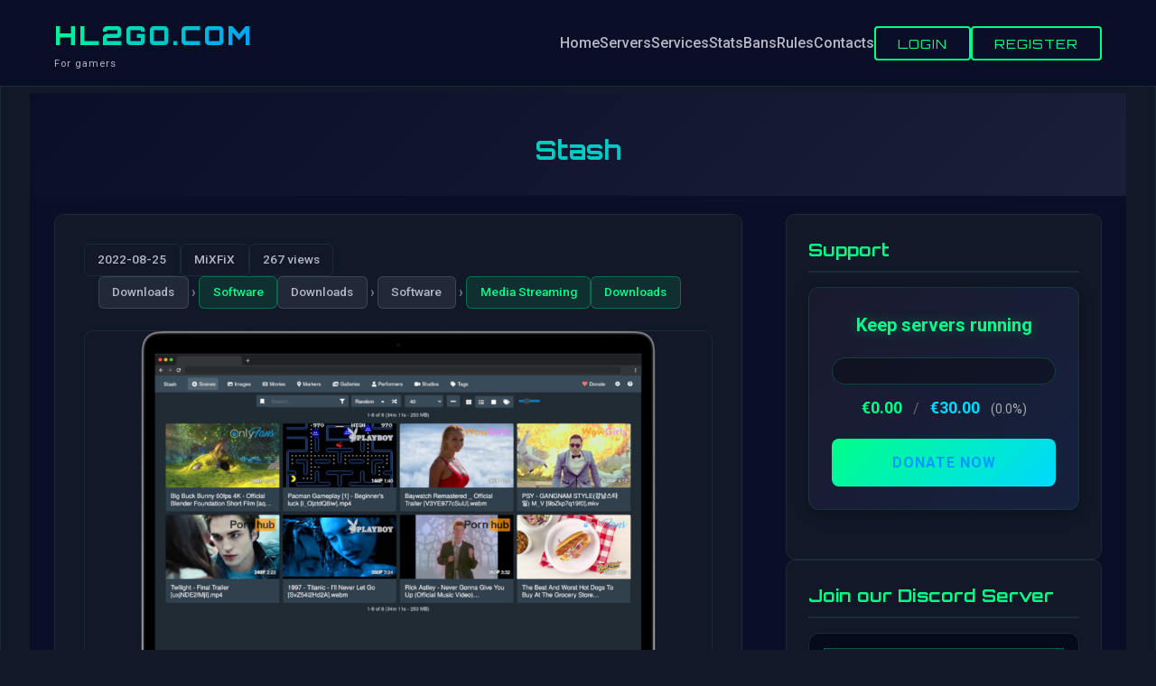

--- FILE ---
content_type: text/html; charset=UTF-8
request_url: https://hl2go.com/downloads/software/media-streaming/stash/
body_size: 21269
content:
  <!DOCTYPE html>
<html lang="en-US">
<head>
	<meta charset="UTF-8">
	<meta name="viewport" content="width=device-width, initial-scale=1.0">
	<link rel="profile" href="https://gmpg.org/xfn/11">
	<title>Stash &#8211; HL2GO.COM</title>
<meta name='robots' content='max-image-preview:large' />
<meta name="description" content="Stash &#8211; A web-based library organizer and player for your adult media stash, with auto-tagging and metadata scraping support. (Source Code) AGPL-3.0 Go Stash gathers information about videos&hellip;" />
<link rel="canonical" href="https://hl2go.com/downloads/stash/" />
<meta property="og:title" content="Stash" />
<meta property="og:description" content="Stash &#8211; A web-based library organizer and player for your adult media stash, with auto-tagging and metadata scraping support. (Source Code) AGPL-3.0 Go Stash gathers information about videos&hellip;" />
<meta property="og:url" content="https://hl2go.com/downloads/stash/" />
<meta property="og:type" content="article" />
<meta property="og:site_name" content="HL2GO.COM" />
<meta property="og:image" content="https://hl2go.com/wp-content/uploads/2022/08/demo_image.png" />
<meta property="og:image:width" content="1200" />
<meta property="og:image:height" content="630" />
<link rel="icon" type="image/png" href="https://hl2go.com/wp-content/uploads/2025/11/hl2favicon.png" />
<link rel="shortcut icon" type="image/png" href="https://hl2go.com/wp-content/uploads/2025/11/hl2favicon.png" />
<meta name="twitter:card" content="summary_large_image" />
<meta name="twitter:title" content="Stash" />
<meta name="twitter:description" content="Stash &#8211; A web-based library organizer and player for your adult media stash, with auto-tagging and metadata scraping support. (Source Code) AGPL-3.0 Go Stash gathers information about videos&hellip;" />
<meta name="twitter:image" content="https://hl2go.com/wp-content/uploads/2022/08/demo_image.png" />
<meta name="twitter:site" content="@HL2GO.COM" />
<meta name="twitter:creator" content="@HL2GO.COM" />
<script type="application/ld+json">{"@context":"https://schema.org","@type":"Organization","name":"HL2GO.COM","url":"https://hl2go.com/","description":"For gamers"}</script>
<script type="application/ld+json">{"@context":"https://schema.org","@type":"Article","headline":"Stash","url":"https://hl2go.com/downloads/stash/","datePublished":"2022-08-25T08:53:05+02:00","dateModified":"2022-08-25T08:53:05+02:00","author":{"@type":"Person","name":""},"publisher":{"@type":"Organization","name":"HL2GO.COM","logo":{"@type":"ImageObject","url":""}},"image":{"@type":"ImageObject","url":"https://hl2go.com/wp-content/uploads/2022/08/demo_image.png","width":1275,"height":750},"description":"Stash &#8211; A web-based library organizer and player for your adult media stash, with auto-tagging and metadata scraping support. (Source Code) AGPL-3.0 Go Stash gathers information about videos&hellip;","mainEntityOfPage":{"@type":"WebPage","@id":"https://hl2go.com/downloads/stash/"}}</script>
<script type="application/ld+json">{"@context":"https://schema.org","@type":"BreadcrumbList","itemListElement":[{"@type":"ListItem","position":1,"name":"HL2GO.COM","item":"https://hl2go.com/"},{"@type":"ListItem","position":2,"name":"Software","item":"https://hl2go.com/category/downloads/software/"},{"@type":"ListItem","position":3,"name":"Stash","item":"https://hl2go.com/downloads/stash/"}]}</script>
<link rel='dns-prefetch' href='//challenges.cloudflare.com' />
<link rel='dns-prefetch' href='//www.paypal.com' />
<link rel='dns-prefetch' href='//js.stripe.com' />
<link rel='dns-prefetch' href='//fonts.googleapis.com' />
<link rel="alternate" type="application/rss+xml" title="HL2GO.COM &raquo; Feed" href="https://hl2go.com/feed/" />
<link rel="alternate" type="application/rss+xml" title="HL2GO.COM &raquo; Comments Feed" href="https://hl2go.com/comments/feed/" />
<script type="text/javascript" id="wpp-js" src="https://hl2go.com/wp-content/plugins/wordpress-popular-posts/assets/js/wpp.min.js?ver=7.3.6" data-sampling="0" data-sampling-rate="100" data-api-url="https://hl2go.com/wp-json/wordpress-popular-posts" data-post-id="1992" data-token="c305c05910" data-lang="0" data-debug="0"></script>
<link rel="alternate" type="application/rss+xml" title="HL2GO.COM &raquo; Stash Comments Feed" href="https://hl2go.com/downloads/stash/feed/" />
<link rel="alternate" title="oEmbed (JSON)" type="application/json+oembed" href="https://hl2go.com/wp-json/oembed/1.0/embed?url=https%3A%2F%2Fhl2go.com%2Fdownloads%2Fstash%2F" />
<link rel="alternate" title="oEmbed (XML)" type="text/xml+oembed" href="https://hl2go.com/wp-json/oembed/1.0/embed?url=https%3A%2F%2Fhl2go.com%2Fdownloads%2Fstash%2F&#038;format=xml" />
<style id='wp-img-auto-sizes-contain-inline-css' type='text/css'>
img:is([sizes=auto i],[sizes^="auto," i]){contain-intrinsic-size:3000px 1500px}
/*# sourceURL=wp-img-auto-sizes-contain-inline-css */
</style>
<link rel='stylesheet' id='wpa-css-css' href='https://hl2go.com/wp-content/plugins/wp-attachments/styles/0/wpa.css?ver=6.9' type='text/css' media='all' />
<style id='wp-emoji-styles-inline-css' type='text/css'>

	img.wp-smiley, img.emoji {
		display: inline !important;
		border: none !important;
		box-shadow: none !important;
		height: 1em !important;
		width: 1em !important;
		margin: 0 0.07em !important;
		vertical-align: -0.1em !important;
		background: none !important;
		padding: 0 !important;
	}
/*# sourceURL=wp-emoji-styles-inline-css */
</style>
<style id='wp-block-library-inline-css' type='text/css'>
:root{--wp-block-synced-color:#7a00df;--wp-block-synced-color--rgb:122,0,223;--wp-bound-block-color:var(--wp-block-synced-color);--wp-editor-canvas-background:#ddd;--wp-admin-theme-color:#007cba;--wp-admin-theme-color--rgb:0,124,186;--wp-admin-theme-color-darker-10:#006ba1;--wp-admin-theme-color-darker-10--rgb:0,107,160.5;--wp-admin-theme-color-darker-20:#005a87;--wp-admin-theme-color-darker-20--rgb:0,90,135;--wp-admin-border-width-focus:2px}@media (min-resolution:192dpi){:root{--wp-admin-border-width-focus:1.5px}}.wp-element-button{cursor:pointer}:root .has-very-light-gray-background-color{background-color:#eee}:root .has-very-dark-gray-background-color{background-color:#313131}:root .has-very-light-gray-color{color:#eee}:root .has-very-dark-gray-color{color:#313131}:root .has-vivid-green-cyan-to-vivid-cyan-blue-gradient-background{background:linear-gradient(135deg,#00d084,#0693e3)}:root .has-purple-crush-gradient-background{background:linear-gradient(135deg,#34e2e4,#4721fb 50%,#ab1dfe)}:root .has-hazy-dawn-gradient-background{background:linear-gradient(135deg,#faaca8,#dad0ec)}:root .has-subdued-olive-gradient-background{background:linear-gradient(135deg,#fafae1,#67a671)}:root .has-atomic-cream-gradient-background{background:linear-gradient(135deg,#fdd79a,#004a59)}:root .has-nightshade-gradient-background{background:linear-gradient(135deg,#330968,#31cdcf)}:root .has-midnight-gradient-background{background:linear-gradient(135deg,#020381,#2874fc)}:root{--wp--preset--font-size--normal:16px;--wp--preset--font-size--huge:42px}.has-regular-font-size{font-size:1em}.has-larger-font-size{font-size:2.625em}.has-normal-font-size{font-size:var(--wp--preset--font-size--normal)}.has-huge-font-size{font-size:var(--wp--preset--font-size--huge)}.has-text-align-center{text-align:center}.has-text-align-left{text-align:left}.has-text-align-right{text-align:right}.has-fit-text{white-space:nowrap!important}#end-resizable-editor-section{display:none}.aligncenter{clear:both}.items-justified-left{justify-content:flex-start}.items-justified-center{justify-content:center}.items-justified-right{justify-content:flex-end}.items-justified-space-between{justify-content:space-between}.screen-reader-text{border:0;clip-path:inset(50%);height:1px;margin:-1px;overflow:hidden;padding:0;position:absolute;width:1px;word-wrap:normal!important}.screen-reader-text:focus{background-color:#ddd;clip-path:none;color:#444;display:block;font-size:1em;height:auto;left:5px;line-height:normal;padding:15px 23px 14px;text-decoration:none;top:5px;width:auto;z-index:100000}html :where(.has-border-color){border-style:solid}html :where([style*=border-top-color]){border-top-style:solid}html :where([style*=border-right-color]){border-right-style:solid}html :where([style*=border-bottom-color]){border-bottom-style:solid}html :where([style*=border-left-color]){border-left-style:solid}html :where([style*=border-width]){border-style:solid}html :where([style*=border-top-width]){border-top-style:solid}html :where([style*=border-right-width]){border-right-style:solid}html :where([style*=border-bottom-width]){border-bottom-style:solid}html :where([style*=border-left-width]){border-left-style:solid}html :where(img[class*=wp-image-]){height:auto;max-width:100%}:where(figure){margin:0 0 1em}html :where(.is-position-sticky){--wp-admin--admin-bar--position-offset:var(--wp-admin--admin-bar--height,0px)}@media screen and (max-width:600px){html :where(.is-position-sticky){--wp-admin--admin-bar--position-offset:0px}}

/*# sourceURL=wp-block-library-inline-css */
</style><style id='global-styles-inline-css' type='text/css'>
:root{--wp--preset--aspect-ratio--square: 1;--wp--preset--aspect-ratio--4-3: 4/3;--wp--preset--aspect-ratio--3-4: 3/4;--wp--preset--aspect-ratio--3-2: 3/2;--wp--preset--aspect-ratio--2-3: 2/3;--wp--preset--aspect-ratio--16-9: 16/9;--wp--preset--aspect-ratio--9-16: 9/16;--wp--preset--color--black: #000000;--wp--preset--color--cyan-bluish-gray: #abb8c3;--wp--preset--color--white: #ffffff;--wp--preset--color--pale-pink: #f78da7;--wp--preset--color--vivid-red: #cf2e2e;--wp--preset--color--luminous-vivid-orange: #ff6900;--wp--preset--color--luminous-vivid-amber: #fcb900;--wp--preset--color--light-green-cyan: #7bdcb5;--wp--preset--color--vivid-green-cyan: #00d084;--wp--preset--color--pale-cyan-blue: #8ed1fc;--wp--preset--color--vivid-cyan-blue: #0693e3;--wp--preset--color--vivid-purple: #9b51e0;--wp--preset--gradient--vivid-cyan-blue-to-vivid-purple: linear-gradient(135deg,rgb(6,147,227) 0%,rgb(155,81,224) 100%);--wp--preset--gradient--light-green-cyan-to-vivid-green-cyan: linear-gradient(135deg,rgb(122,220,180) 0%,rgb(0,208,130) 100%);--wp--preset--gradient--luminous-vivid-amber-to-luminous-vivid-orange: linear-gradient(135deg,rgb(252,185,0) 0%,rgb(255,105,0) 100%);--wp--preset--gradient--luminous-vivid-orange-to-vivid-red: linear-gradient(135deg,rgb(255,105,0) 0%,rgb(207,46,46) 100%);--wp--preset--gradient--very-light-gray-to-cyan-bluish-gray: linear-gradient(135deg,rgb(238,238,238) 0%,rgb(169,184,195) 100%);--wp--preset--gradient--cool-to-warm-spectrum: linear-gradient(135deg,rgb(74,234,220) 0%,rgb(151,120,209) 20%,rgb(207,42,186) 40%,rgb(238,44,130) 60%,rgb(251,105,98) 80%,rgb(254,248,76) 100%);--wp--preset--gradient--blush-light-purple: linear-gradient(135deg,rgb(255,206,236) 0%,rgb(152,150,240) 100%);--wp--preset--gradient--blush-bordeaux: linear-gradient(135deg,rgb(254,205,165) 0%,rgb(254,45,45) 50%,rgb(107,0,62) 100%);--wp--preset--gradient--luminous-dusk: linear-gradient(135deg,rgb(255,203,112) 0%,rgb(199,81,192) 50%,rgb(65,88,208) 100%);--wp--preset--gradient--pale-ocean: linear-gradient(135deg,rgb(255,245,203) 0%,rgb(182,227,212) 50%,rgb(51,167,181) 100%);--wp--preset--gradient--electric-grass: linear-gradient(135deg,rgb(202,248,128) 0%,rgb(113,206,126) 100%);--wp--preset--gradient--midnight: linear-gradient(135deg,rgb(2,3,129) 0%,rgb(40,116,252) 100%);--wp--preset--font-size--small: 13px;--wp--preset--font-size--medium: 20px;--wp--preset--font-size--large: 36px;--wp--preset--font-size--x-large: 42px;--wp--preset--spacing--20: 0.44rem;--wp--preset--spacing--30: 0.67rem;--wp--preset--spacing--40: 1rem;--wp--preset--spacing--50: 1.5rem;--wp--preset--spacing--60: 2.25rem;--wp--preset--spacing--70: 3.38rem;--wp--preset--spacing--80: 5.06rem;--wp--preset--shadow--natural: 6px 6px 9px rgba(0, 0, 0, 0.2);--wp--preset--shadow--deep: 12px 12px 50px rgba(0, 0, 0, 0.4);--wp--preset--shadow--sharp: 6px 6px 0px rgba(0, 0, 0, 0.2);--wp--preset--shadow--outlined: 6px 6px 0px -3px rgb(255, 255, 255), 6px 6px rgb(0, 0, 0);--wp--preset--shadow--crisp: 6px 6px 0px rgb(0, 0, 0);}:where(.is-layout-flex){gap: 0.5em;}:where(.is-layout-grid){gap: 0.5em;}body .is-layout-flex{display: flex;}.is-layout-flex{flex-wrap: wrap;align-items: center;}.is-layout-flex > :is(*, div){margin: 0;}body .is-layout-grid{display: grid;}.is-layout-grid > :is(*, div){margin: 0;}:where(.wp-block-columns.is-layout-flex){gap: 2em;}:where(.wp-block-columns.is-layout-grid){gap: 2em;}:where(.wp-block-post-template.is-layout-flex){gap: 1.25em;}:where(.wp-block-post-template.is-layout-grid){gap: 1.25em;}.has-black-color{color: var(--wp--preset--color--black) !important;}.has-cyan-bluish-gray-color{color: var(--wp--preset--color--cyan-bluish-gray) !important;}.has-white-color{color: var(--wp--preset--color--white) !important;}.has-pale-pink-color{color: var(--wp--preset--color--pale-pink) !important;}.has-vivid-red-color{color: var(--wp--preset--color--vivid-red) !important;}.has-luminous-vivid-orange-color{color: var(--wp--preset--color--luminous-vivid-orange) !important;}.has-luminous-vivid-amber-color{color: var(--wp--preset--color--luminous-vivid-amber) !important;}.has-light-green-cyan-color{color: var(--wp--preset--color--light-green-cyan) !important;}.has-vivid-green-cyan-color{color: var(--wp--preset--color--vivid-green-cyan) !important;}.has-pale-cyan-blue-color{color: var(--wp--preset--color--pale-cyan-blue) !important;}.has-vivid-cyan-blue-color{color: var(--wp--preset--color--vivid-cyan-blue) !important;}.has-vivid-purple-color{color: var(--wp--preset--color--vivid-purple) !important;}.has-black-background-color{background-color: var(--wp--preset--color--black) !important;}.has-cyan-bluish-gray-background-color{background-color: var(--wp--preset--color--cyan-bluish-gray) !important;}.has-white-background-color{background-color: var(--wp--preset--color--white) !important;}.has-pale-pink-background-color{background-color: var(--wp--preset--color--pale-pink) !important;}.has-vivid-red-background-color{background-color: var(--wp--preset--color--vivid-red) !important;}.has-luminous-vivid-orange-background-color{background-color: var(--wp--preset--color--luminous-vivid-orange) !important;}.has-luminous-vivid-amber-background-color{background-color: var(--wp--preset--color--luminous-vivid-amber) !important;}.has-light-green-cyan-background-color{background-color: var(--wp--preset--color--light-green-cyan) !important;}.has-vivid-green-cyan-background-color{background-color: var(--wp--preset--color--vivid-green-cyan) !important;}.has-pale-cyan-blue-background-color{background-color: var(--wp--preset--color--pale-cyan-blue) !important;}.has-vivid-cyan-blue-background-color{background-color: var(--wp--preset--color--vivid-cyan-blue) !important;}.has-vivid-purple-background-color{background-color: var(--wp--preset--color--vivid-purple) !important;}.has-black-border-color{border-color: var(--wp--preset--color--black) !important;}.has-cyan-bluish-gray-border-color{border-color: var(--wp--preset--color--cyan-bluish-gray) !important;}.has-white-border-color{border-color: var(--wp--preset--color--white) !important;}.has-pale-pink-border-color{border-color: var(--wp--preset--color--pale-pink) !important;}.has-vivid-red-border-color{border-color: var(--wp--preset--color--vivid-red) !important;}.has-luminous-vivid-orange-border-color{border-color: var(--wp--preset--color--luminous-vivid-orange) !important;}.has-luminous-vivid-amber-border-color{border-color: var(--wp--preset--color--luminous-vivid-amber) !important;}.has-light-green-cyan-border-color{border-color: var(--wp--preset--color--light-green-cyan) !important;}.has-vivid-green-cyan-border-color{border-color: var(--wp--preset--color--vivid-green-cyan) !important;}.has-pale-cyan-blue-border-color{border-color: var(--wp--preset--color--pale-cyan-blue) !important;}.has-vivid-cyan-blue-border-color{border-color: var(--wp--preset--color--vivid-cyan-blue) !important;}.has-vivid-purple-border-color{border-color: var(--wp--preset--color--vivid-purple) !important;}.has-vivid-cyan-blue-to-vivid-purple-gradient-background{background: var(--wp--preset--gradient--vivid-cyan-blue-to-vivid-purple) !important;}.has-light-green-cyan-to-vivid-green-cyan-gradient-background{background: var(--wp--preset--gradient--light-green-cyan-to-vivid-green-cyan) !important;}.has-luminous-vivid-amber-to-luminous-vivid-orange-gradient-background{background: var(--wp--preset--gradient--luminous-vivid-amber-to-luminous-vivid-orange) !important;}.has-luminous-vivid-orange-to-vivid-red-gradient-background{background: var(--wp--preset--gradient--luminous-vivid-orange-to-vivid-red) !important;}.has-very-light-gray-to-cyan-bluish-gray-gradient-background{background: var(--wp--preset--gradient--very-light-gray-to-cyan-bluish-gray) !important;}.has-cool-to-warm-spectrum-gradient-background{background: var(--wp--preset--gradient--cool-to-warm-spectrum) !important;}.has-blush-light-purple-gradient-background{background: var(--wp--preset--gradient--blush-light-purple) !important;}.has-blush-bordeaux-gradient-background{background: var(--wp--preset--gradient--blush-bordeaux) !important;}.has-luminous-dusk-gradient-background{background: var(--wp--preset--gradient--luminous-dusk) !important;}.has-pale-ocean-gradient-background{background: var(--wp--preset--gradient--pale-ocean) !important;}.has-electric-grass-gradient-background{background: var(--wp--preset--gradient--electric-grass) !important;}.has-midnight-gradient-background{background: var(--wp--preset--gradient--midnight) !important;}.has-small-font-size{font-size: var(--wp--preset--font-size--small) !important;}.has-medium-font-size{font-size: var(--wp--preset--font-size--medium) !important;}.has-large-font-size{font-size: var(--wp--preset--font-size--large) !important;}.has-x-large-font-size{font-size: var(--wp--preset--font-size--x-large) !important;}
/*# sourceURL=global-styles-inline-css */
</style>

<style id='classic-theme-styles-inline-css' type='text/css'>
/*! This file is auto-generated */
.wp-block-button__link{color:#fff;background-color:#32373c;border-radius:9999px;box-shadow:none;text-decoration:none;padding:calc(.667em + 2px) calc(1.333em + 2px);font-size:1.125em}.wp-block-file__button{background:#32373c;color:#fff;text-decoration:none}
/*# sourceURL=/wp-includes/css/classic-themes.min.css */
</style>
<link rel='stylesheet' id='hl2go-cf-frontend-css' href='https://hl2go.com/wp-content/plugins/hl2go-contact-form/assets/frontend-style.css?ver=1.0.0' type='text/css' media='all' />
<link rel='stylesheet' id='hl2go-credits-style-css' href='https://hl2go.com/wp-content/plugins/hl2go-credits/assets/style.css?ver=1.0.0' type='text/css' media='all' />
<link rel='stylesheet' id='hl2go-donations-style-css' href='https://hl2go.com/wp-content/plugins/hl2go-donations/assets/style.css?ver=1.0.0' type='text/css' media='all' />
<link rel='stylesheet' id='hl2go-frontend-auth-style-css' href='https://hl2go.com/wp-content/plugins/hl2go-frontend-auth/assets/style.css?ver=1.0.0' type='text/css' media='all' />
<link rel='stylesheet' id='hl2go-lightbox-style-css' href='https://hl2go.com/wp-content/plugins/hl2go-image-lightbox/css/lightbox.css?ver=1.0.0' type='text/css' media='all' />
<style id='hl2go-seo-frontend-inline-css' type='text/css'>

		.hl2go-social-sharing-buttons a {
			position: relative;
			overflow: hidden;
		}
		.hl2go-social-sharing-buttons a::before {
			content: "";
			position: absolute;
			top: 0;
			left: -100%;
			width: 100%;
			height: 100%;
			background: linear-gradient(90deg, transparent, rgba(255, 255, 255, 0.1), transparent);
			transition: left 0.5s;
		}
		.hl2go-social-sharing-buttons a:hover::before {
			left: 100%;
		}
		.hl2go-social-sharing-buttons a:hover {
			transform: translateY(-3px);
			box-shadow: 0 8px 25px rgba(0, 0, 0, 0.5);
		}
		.hl2go-social-share-facebook:hover { 
			background: rgba(24, 119, 242, 0.2) !important; 
			border-color: #1877f2 !important; 
			box-shadow: 0 8px 25px rgba(24, 119, 242, 0.4) !important;
		}
		.hl2go-social-share-twitter:hover { 
			background: rgba(29, 161, 242, 0.2) !important; 
			border-color: #1da1f2 !important; 
			box-shadow: 0 8px 25px rgba(29, 161, 242, 0.4) !important;
		}
		.hl2go-social-share-linkedin:hover { 
			background: rgba(0, 119, 181, 0.2) !important; 
			border-color: #0077b5 !important; 
			box-shadow: 0 8px 25px rgba(0, 119, 181, 0.4) !important;
		}
		.hl2go-social-share-reddit:hover { 
			background: rgba(255, 69, 0, 0.2) !important; 
			border-color: #ff4500 !important; 
			box-shadow: 0 8px 25px rgba(255, 69, 0, 0.4) !important;
		}
		.hl2go-social-share-telegram:hover { 
			background: rgba(0, 136, 204, 0.2) !important; 
			border-color: #0088cc !important; 
			box-shadow: 0 8px 25px rgba(0, 136, 204, 0.4) !important;
		}
		.hl2go-social-share-whatsapp:hover { 
			background: rgba(37, 211, 102, 0.2) !important; 
			border-color: #25d366 !important; 
			box-shadow: 0 8px 25px rgba(37, 211, 102, 0.4) !important;
		}
		.hl2go-social-share-pinterest:hover { 
			background: rgba(189, 8, 28, 0.2) !important; 
			border-color: #bd081c !important; 
			box-shadow: 0 8px 25px rgba(189, 8, 28, 0.4) !important;
		}
		.hl2go-social-share-email:hover { 
			background: rgba(102, 102, 102, 0.2) !important; 
			border-color: #666 !important; 
			box-shadow: 0 8px 25px rgba(102, 102, 102, 0.4) !important;
		}
		.hl2go-social-sharing-buttons a:hover span:first-child {
			transform: scale(1.2);
			transition: transform 0.3s ease;
		}
		
/*# sourceURL=hl2go-seo-frontend-inline-css */
</style>
<link rel='stylesheet' id='flag-icons-css' href='https://hl2go.com/wp-content/plugins/list2play-servers/public/assets/css/flag-icons.min.css?ver=7.0.0' type='text/css' media='all' />
<link rel='stylesheet' id='list2play-servers-css' href='https://hl2go.com/wp-content/plugins/list2play-servers/public/assets/css/list2play-servers.css?ver=1.0.1.1765101768' type='text/css' media='all' />
<link rel='stylesheet' id='hl2go-ell-frontend-css' href='https://hl2go.com/wp-content/plugins/hl2go-external-link-landing/assets/frontend-style.css?ver=1.0.0' type='text/css' media='all' />
<link rel='stylesheet' id='wordpress-popular-posts-css-css' href='https://hl2go.com/wp-content/plugins/wordpress-popular-posts/assets/css/wpp.css?ver=7.3.6' type='text/css' media='all' />
<link rel='stylesheet' id='hl2go-modern-style-css' href='https://hl2go.com/wp-content/themes/hl2go-modern/style.css?ver=1.0.0' type='text/css' media='all' />
<link rel='stylesheet' id='hl2go-modern-fonts-css' href='https://fonts.googleapis.com/css2?family=Orbitron:wght@400;700;900&#038;family=Roboto:wght@300;400;500;700&#038;display=swap' type='text/css' media='all' />
<script type="text/javascript" src="https://hl2go.com/wp-includes/js/jquery/jquery.min.js?ver=3.7.1" id="jquery-core-js"></script>
<script type="text/javascript" src="https://hl2go.com/wp-includes/js/jquery/jquery-migrate.min.js?ver=3.4.1" id="jquery-migrate-js"></script>
<link rel="https://api.w.org/" href="https://hl2go.com/wp-json/" /><link rel="alternate" title="JSON" type="application/json" href="https://hl2go.com/wp-json/wp/v2/posts/1992" /><link rel="EditURI" type="application/rsd+xml" title="RSD" href="https://hl2go.com/xmlrpc.php?rsd" />
<meta name="generator" content="WordPress 6.9" />
<link rel="canonical" href="https://hl2go.com/downloads/stash/" />
<link rel='shortlink' href='https://hl2go.com/?p=1992' />
            <style id="wpp-loading-animation-styles">@-webkit-keyframes bgslide{from{background-position-x:0}to{background-position-x:-200%}}@keyframes bgslide{from{background-position-x:0}to{background-position-x:-200%}}.wpp-widget-block-placeholder,.wpp-shortcode-placeholder{margin:0 auto;width:60px;height:3px;background:#dd3737;background:linear-gradient(90deg,#dd3737 0%,#571313 10%,#dd3737 100%);background-size:200% auto;border-radius:3px;-webkit-animation:bgslide 1s infinite linear;animation:bgslide 1s infinite linear}</style>
            <style type="text/css">.recentcomments a{display:inline !important;padding:0 !important;margin:0 !important;}</style><!-- Google tag (gtag.js) -->
<script async src="https://www.googletagmanager.com/gtag/js?id=G-6PQBRKL0B0"></script>
<script>
  window.dataLayer = window.dataLayer || [];
  function gtag(){dataLayer.push(arguments);}
  gtag('js', new Date());

  gtag('config', 'G-6PQBRKL0B0');
</script></head>

<body class="wp-singular post-template-default single single-post postid-1992 single-format-standard wp-theme-hl2go-modern sp-easy-accordion-enabled">


<!-- Navigation -->
<nav class="navbar">
	<div class="container">
		<div class="nav-wrapper">
					<div class="logo">
			<a href="https://hl2go.com/" class="logo-text">HL2GO.COM</a>
			<span class="logo-subtitle">For gamers</span>
		</div>
					<button class="mobile-menu-toggle" aria-label="Menu">
				<span></span>
				<span></span>
				<span></span>
			</button>
			<ul id="primary-menu" class="nav-menu"><li id="menu-item-29" class="menu-item menu-item-type-custom menu-item-object-custom menu-item-home menu-item-29"><a href="https://hl2go.com">Home</a></li>
<li id="menu-item-37" class="menu-item menu-item-type-post_type menu-item-object-page menu-item-37"><a href="https://hl2go.com/servers/">Servers</a></li>
<li id="menu-item-31" class="menu-item menu-item-type-custom menu-item-object-custom menu-item-31"><a target="_blank" href="https://reg.hl2go.com">Services</a></li>
<li id="menu-item-30" class="menu-item menu-item-type-custom menu-item-object-custom menu-item-30"><a target="_blank" href="https://stats.hl2go.com">Stats</a></li>
<li id="menu-item-849" class="menu-item menu-item-type-custom menu-item-object-custom menu-item-849"><a target="_blank" href="https://bans.hl2go.com">Bans</a></li>
<li id="menu-item-38" class="menu-item menu-item-type-post_type menu-item-object-page menu-item-38"><a href="https://hl2go.com/rules/">Rules</a></li>
<li id="menu-item-28" class="menu-item menu-item-type-post_type menu-item-object-page menu-item-28"><a href="https://hl2go.com/contacts/">Contacts</a></li>
<li class="hl2go-auth-buttons"><button class="hl2go-btn-login" data-action="login">Login</button><button class="hl2go-btn-register" data-action="register">Register</button></li></ul>		</div>
	</div>
</nav>

	<!-- Page Header -->
	<section class="page-header archive-header">
		<div class="container">
							<h1 class="page-title">Stash</h1>
					</div>
	</section>

<div class="site-content">


<div class="content-area">
	<div class="container">
		<div class="content-wrapper">
			<main id="main" class="site-main">
									<article id="post-1992" class="single-post post-1992 post type-post status-publish format-standard has-post-thumbnail hentry category-software category-media-streaming category-downloads tag-downloads tag-software tag-media tag-streaming tag-stash">
						<div class="post-meta">
							<span class="post-date-badge">2022-08-25</span>
															<span class="post-author-badge">MiXFiX</span>
														<span class="post-views-badge">267 views</span>															<div class="post-categories">
																			<div class="category-path">
																							<a href="https://hl2go.com/category/downloads/" class="category-badge category-parent">
													Downloads												</a>
																									<span class="category-separator">›</span>
																																			<a href="https://hl2go.com/category/downloads/software/" class="category-badge category-current">
													Software												</a>
																																	</div>
																			<div class="category-path">
																							<a href="https://hl2go.com/category/downloads/" class="category-badge category-parent">
													Downloads												</a>
																									<span class="category-separator">›</span>
																																			<a href="https://hl2go.com/category/downloads/software/" class="category-badge category-parent">
													Software												</a>
																									<span class="category-separator">›</span>
																																			<a href="https://hl2go.com/category/downloads/software/media-streaming/" class="category-badge category-current">
													Media Streaming												</a>
																																	</div>
																			<div class="category-path">
																							<a href="https://hl2go.com/category/downloads/" class="category-badge category-current">
													Downloads												</a>
																																	</div>
																	</div>
													</div>

													<div class="post-thumbnail-single">
								<img width="1024" height="602" src="https://hl2go.com/wp-content/uploads/2022/08/demo_image-1024x602.png" class="attachment-large size-large wp-post-image" alt="" decoding="async" fetchpriority="high" srcset="https://hl2go.com/wp-content/uploads/2022/08/demo_image-1024x602.png 1024w, https://hl2go.com/wp-content/uploads/2022/08/demo_image-300x176.png 300w, https://hl2go.com/wp-content/uploads/2022/08/demo_image-768x452.png 768w, https://hl2go.com/wp-content/uploads/2022/08/demo_image-660x388.png 660w, https://hl2go.com/wp-content/uploads/2022/08/demo_image.png 1275w" sizes="(max-width: 1024px) 100vw, 1024px" />							</div>
							<div class="ad-container ad-after-featured"><script async src="https://pagead2.googlesyndication.com/pagead/js/adsbygoogle.js?client=ca-pub-1680554347352582"></script>
<!-- horizontal -->
<ins class="adsbygoogle" data-ad-client="ca-pub-1680554347352582" data-ad-slot="2792676265" data-ad-format="auto" data-full-width-responsive="true"></ins>
<script>
     (adsbygoogle = window.adsbygoogle || []).push({});
</script></div>						
						<div class="post-content">
							<p><a href="https://stashapp.cc/" rel="nofollow" target="_blank">Stash</a> &#8211; A web-based library organizer and player for your adult media stash, with auto-tagging and metadata scraping support. (<a href="https://github.com/stashapp/stash" target="_blank" rel="nofollow">Source Code</a>) <code>AGPL-3.0</code> <code>Go</code></p>
<ul dir="auto">
<li>Stash gathers information about videos in your collection from the internet, and is extensible through the use of community-built plugins for a large number of content producers and sites.</li>
<li>Stash supports a wide variety of both video and image formats.</li>
<li>You can tag videos and find them later.</li>
<li>Stash provides statistics about performers, tags, studios and more.</li>
</ul>
<p dir="auto">You can <a href="https://vimeo.com/545323354" rel="nofollow" target="_blank">watch a SFW demo video</a> to see it in action.</p>
<p dir="auto">For further information you can <a href="https://github.com/stashapp/stash/blob/develop/ui/v2.5/src/docs/en" target="_blank" rel="nofollow">read the in-app manual</a>.</p>
<h1 dir="auto"><a id="user-content-installing-stash" class="anchor" href="https://github.com/stashapp/stash#installing-stash" aria-hidden="true" target="_blank" rel="nofollow"></a>Installing Stash</h1>
<table>
<thead>
<tr>
<th align="center"><a href="https://github.com/stashapp/stash/blob/develop/docs/readme_assets/windows_logo.svg" target="_blank" rel="noopener noreferrer nofollow"><img class="hl2go-lightbox-img" data-lightbox-src="https://github.com/stashapp/stash/raw/develop/docs/readme_assets/windows_logo.svg" decoding="async" src="https://github.com/stashapp/stash/raw/develop/docs/readme_assets/windows_logo.svg" width="100%" height="75" /></a> Windows</th>
<th align="center"><a href="https://github.com/stashapp/stash/blob/develop/docs/readme_assets/mac_logo.svg" target="_blank" rel="noopener noreferrer nofollow"><img class="hl2go-lightbox-img" data-lightbox-src="https://github.com/stashapp/stash/raw/develop/docs/readme_assets/mac_logo.svg" decoding="async" src="https://github.com/stashapp/stash/raw/develop/docs/readme_assets/mac_logo.svg" width="100%" height="75" /></a> MacOS</th>
<th align="center"><a href="https://github.com/stashapp/stash/blob/develop/docs/readme_assets/linux_logo.svg" target="_blank" rel="noopener noreferrer nofollow"><img class="hl2go-lightbox-img" data-lightbox-src="https://github.com/stashapp/stash/raw/develop/docs/readme_assets/linux_logo.svg" decoding="async" src="https://github.com/stashapp/stash/raw/develop/docs/readme_assets/linux_logo.svg" width="100%" height="75" /></a> Linux</th>
<th align="center"><a href="https://github.com/stashapp/stash/blob/develop/docs/readme_assets/docker_logo.svg" target="_blank" rel="noopener noreferrer nofollow"><img class="hl2go-lightbox-img" data-lightbox-src="https://github.com/stashapp/stash/raw/develop/docs/readme_assets/docker_logo.svg" decoding="async" src="https://github.com/stashapp/stash/raw/develop/docs/readme_assets/docker_logo.svg" width="100%" height="75" /></a> Docker</th>
</tr>
</thead>
<tbody>
<tr>
<td align="center"><a href="https://github.com/stashapp/stash/releases/latest/download/stash-win.exe" target="_blank" rel="nofollow">Latest Release</a><br />
<sup><sub><a href="https://github.com/stashapp/stash/releases/download/latest_develop/stash-win.exe" target="_blank" rel="nofollow">Development Preview</a></sub></sup></td>
<td align="center"><a href="https://github.com/stashapp/stash/releases/latest/download/stash-macos-applesilicon" target="_blank" rel="nofollow">Latest Release (Apple Silicon)</a><br />
<sup><sub><a href="https://github.com/stashapp/stash/releases/download/latest_develop/stash-macos-applesilicon" target="_blank" rel="nofollow">Development Preview (Apple Silicon)</a></sub></sup><br />
<a href="https://github.com/stashapp/stash/releases/latest/download/stash-macos-intel" target="_blank" rel="nofollow">Latest Release (Intel)</a><br />
<sup><sub><a href="https://github.com/stashapp/stash/releases/download/latest_develop/stash-macos-intel" target="_blank" rel="nofollow">Development Preview (Intel)</a></sub></sup></td>
<td align="center"><a href="https://github.com/stashapp/stash/releases/latest/download/stash-linux" target="_blank" rel="nofollow">Latest Release (amd64)</a><br />
<sup><sub><a href="https://github.com/stashapp/stash/releases/download/latest_develop/stash-linux" target="_blank" rel="nofollow">Development Preview (amd64)</a></sub></sup><br />
<a href="https://github.com/stashapp/stash/releases/latest" target="_blank" rel="nofollow">More Architectures&#8230;</a></td>
<td align="center"><a href="https://github.com/stashapp/stash/blob/develop/docker/production/README.md" target="_blank" rel="nofollow">Instructions</a><br />
<sup><sub><a href="https://github.com/stashapp/stash/blob/develop/docker/production/docker-compose.yml" target="_blank" rel="nofollow">Sample docker-compose.yml</a></sub></sup></td>
</tr>
</tbody>
</table>
<h2 dir="auto"><a id="user-content-first-run" class="anchor" href="https://github.com/stashapp/stash#first-run" aria-hidden="true" target="_blank" rel="nofollow"></a>First Run</h2>
<h4 dir="auto"><a id="user-content-windows-users-security-prompt" class="anchor" href="https://github.com/stashapp/stash#windows-users-security-prompt" aria-hidden="true" target="_blank" rel="nofollow"></a>Windows Users: Security Prompt</h4>
<p dir="auto">Running the app might present a security prompt since the binary isn&#8217;t yet signed. Bypass this by clicking &#8220;more info&#8221; and then the &#8220;run anyway&#8221; button.</p>
<h4 dir="auto"><a id="user-content-ffmpeg" class="anchor" href="https://github.com/stashapp/stash#ffmpeg" aria-hidden="true" target="_blank" rel="nofollow"></a>FFMPEG</h4>
<p dir="auto">Stash requires ffmpeg. If you don&#8217;t have it installed, Stash will download a copy for you. It is recommended that Linux users install <code>ffmpeg</code> from their distro&#8217;s package manager.</p>
<h1 dir="auto"><a id="user-content-usage" class="anchor" href="https://github.com/stashapp/stash#usage" aria-hidden="true" target="_blank" rel="nofollow"></a>Usage</h1>
<h2 dir="auto"><a id="user-content-quickstart-guide" class="anchor" href="https://github.com/stashapp/stash#quickstart-guide" aria-hidden="true" target="_blank" rel="nofollow"></a>Quickstart Guide</h2>
<p dir="auto">Stash is a web-based application. Once the application is running, the interface is available (by default) from <a href="http://localhost:9999/" rel="nofollow" target="_blank">http://localhost:9999</a>.</p>
<p dir="auto">On first run, Stash will prompt you for some configuration options and media directories to index, called &#8220;Scanning&#8221; in Stash. After scanning, your media will be available for browsing, curating, editing, and tagging.</p>
<p dir="auto">Stash can pull metadata (performers, tags, descriptions, studios, and more) directly from many sites through the use of <a href="https://github.com/stashapp/stash/tree/develop/ui/v2.5/src/docs/en/Scraping.md" target="_blank" rel="nofollow">scrapers</a>, which integrate directly into Stash.</p>
<p dir="auto">Many community-maintained scrapers are available for download at the <a href="https://github.com/stashapp/CommunityScrapers" target="_blank" rel="nofollow">Community Scrapers Collection</a>. The community also maintains StashDB, a crowd-sourced repository of scene, studio, and performer information, that can automatically identify much of a typical media collection. Inquire in the Discord for details. Identifying an entire collection will typically require a mix of multiple sources.</p>
<p dir="auto"><sub>StashDB is the canonical instance of our open source metadata API, <a href="https://github.com/stashapp/stash-box" target="_blank" rel="nofollow">stash-box</a>.</sub></p>
<h1 dir="auto"><a id="user-content-translation" class="anchor" href="https://github.com/stashapp/stash#translation" aria-hidden="true" target="_blank" rel="nofollow"></a>Translation</h1>
<p dir="auto"><a href="https://translate.stashapp.cc/engage/stash/" rel="nofollow" target="_blank"><img class="hl2go-lightbox-img" data-lightbox-src="https://camo.githubusercontent.com/b6286891ada8805384e41643ab055af2723a25e2a7c70fea70ed1f9d2c8c0afc/68747470733a2f2f7472616e736c6174652e73746173686170702e63632f776964676574732f73746173682f2d2f73746173682d6465736b746f702d636c69656e742f7376672d62616467652e737667" decoding="async" src="https://camo.githubusercontent.com/b6286891ada8805384e41643ab055af2723a25e2a7c70fea70ed1f9d2c8c0afc/68747470733a2f2f7472616e736c6174652e73746173686170702e63632f776964676574732f73746173682f2d2f73746173682d6465736b746f702d636c69656e742f7376672d62616467652e737667" alt="Translate" data-canonical-src="https://translate.stashapp.cc/widgets/stash/-/stash-desktop-client/svg-badge.svg" /></a> ?? ?? ?? ?? ?? ?? ?? ?? ?? ?? ?? ?? ?? ?? ?? ??</p>
<p dir="auto">Stash is available in 16 languages (so far!) and it could be in your language too. If you want to help us translate Stash into your language, you can make an account at <a href="https://translate.stashapp.cc/projects/stash/stash-desktop-client/" rel="nofollow" target="_blank">translate.stashapp.cc</a> to get started contributing new languages or improving existing ones. Thanks!</p>
<h1 dir="auto"><a id="user-content-support-faq" class="anchor" href="https://github.com/stashapp/stash#support-faq" aria-hidden="true" target="_blank" rel="nofollow"></a>Support (FAQ)</h1>
<p dir="auto">Answers to other Frequently Asked Questions can be found <a href="https://github.com/stashapp/stash/wiki/FAQ" target="_blank" rel="nofollow">on our Wiki</a></p>
<p dir="auto">For issues not addressed there, there are a few options.</p>
<ul dir="auto">
<li>Read the <a href="https://github.com/stashapp/stash/wiki" target="_blank" rel="nofollow">Wiki</a></li>
<li>Check the in-app documentation, in the top right corner of the app (also available <a href="https://github.com/stashapp/stash/tree/develop/ui/v2.5/src/docs/en" target="_blank" rel="nofollow">here</a></li>
<li>Join the <a href="https://discord.gg/2TsNFKt" rel="nofollow" target="_blank">Discord server</a>, where the community can offer support.</li>
</ul>
<h1 dir="auto"><a id="user-content-customization" class="anchor" href="https://github.com/stashapp/stash#customization" aria-hidden="true" target="_blank" rel="nofollow"></a>Customization</h1>
<h2 dir="auto"><a id="user-content-themes-and-css-customization" class="anchor" href="https://github.com/stashapp/stash#themes-and-css-customization" aria-hidden="true" target="_blank" rel="nofollow"></a>Themes and CSS Customization</h2>
<p dir="auto">There is a <a href="https://github.com/stashapp/stash/wiki/Themes" target="_blank" rel="nofollow">directory of community-created themes</a> on our Wiki, along with instructions on how to install them.</p>
<p dir="auto">You can also make Stash interface fit your desired style with <a href="https://github.com/stashapp/stash/wiki/Custom-CSS-snippets" target="_blank" rel="nofollow">Custom CSS snippets</a>.</p>
<h1 dir="auto"><a id="user-content-for-developers" class="anchor" href="https://github.com/stashapp/stash#for-developers" aria-hidden="true" target="_blank" rel="nofollow"></a>For Developers</h1>
<p dir="auto">Pull requests are welcome!</p>
<p dir="auto">See <a href="https://github.com/stashapp/stash/blob/develop/docs/DEVELOPMENT.md" target="_blank" rel="nofollow">Development</a> and <a href="https://github.com/stashapp/stash/blob/develop/docs/CONTRIBUTING.md" target="_blank" rel="nofollow">Contributing</a> for information on working with the codebase, getting a local development setup, and contributing changes.</p>
<div class="hl2go-social-sharing" style="margin: 30px 0; padding: 25px; background: var(--bg-card, #111827); border-radius: 12px; border: 1px solid var(--border-color, #1f2937); box-shadow: 0 4px 20px rgba(0, 0, 0, 0.3);"><div style="margin-bottom: 20px; font-weight: 600; color: var(--text-primary, #ffffff); font-size: 16px; text-transform: uppercase; letter-spacing: 1px;">Share this post</div><div class="hl2go-social-sharing-buttons" style="display: flex; flex-wrap: wrap; gap: 12px;"><a href="https://www.facebook.com/sharer/sharer.php?u=https%3A%2F%2Fhl2go.com%2Fdownloads%2Fstash%2F" target="_blank" rel="noopener noreferrer" data-hl2go-bypass="true" class="hl2go-social-share-btn hl2go-social-share-facebook" style="display: inline-flex; align-items: center; gap: 10px; padding: 12px 20px; background: rgba(255, 255, 255, 0.05); border: 1px solid var(--border-color, #1f2937); border-radius: 8px; text-decoration: none; color: var(--text-primary, #ffffff); font-size: 14px; font-weight: 500; transition: all 0.3s ease; backdrop-filter: blur(10px);"><span style="display: inline-flex; align-items: center; width: 20px; height: 20px; color: #1877f2;"><svg width="20" height="20" viewBox="0 0 24 24" fill="currentColor" xmlns="http://www.w3.org/2000/svg"><path d="M24 12.073c0-6.627-5.373-12-12-12s-12 5.373-12 12c0 5.99 4.388 10.954 10.125 11.854v-8.385H7.078v-3.47h3.047V9.43c0-3.007 1.792-4.669 4.533-4.669 1.312 0 2.686.235 2.686.235v2.953H15.83c-1.491 0-1.956.925-1.956 1.874v2.25h3.328l-.532 3.47h-2.796v8.385C19.612 23.027 24 18.062 24 12.073z"/></svg></span><span>Facebook</span></a><a href="https://twitter.com/intent/tweet?url=https%3A%2F%2Fhl2go.com%2Fdownloads%2Fstash%2F&#038;text=Stash" target="_blank" rel="noopener noreferrer" data-hl2go-bypass="true" class="hl2go-social-share-btn hl2go-social-share-twitter" style="display: inline-flex; align-items: center; gap: 10px; padding: 12px 20px; background: rgba(255, 255, 255, 0.05); border: 1px solid var(--border-color, #1f2937); border-radius: 8px; text-decoration: none; color: var(--text-primary, #ffffff); font-size: 14px; font-weight: 500; transition: all 0.3s ease; backdrop-filter: blur(10px);"><span style="display: inline-flex; align-items: center; width: 20px; height: 20px; color: #1da1f2;"><svg width="20" height="20" viewBox="0 0 24 24" fill="currentColor" xmlns="http://www.w3.org/2000/svg"><path d="M23.953 4.57a10 10 0 01-2.825.775 4.958 4.958 0 002.163-2.723c-.951.555-2.005.959-3.127 1.184a4.92 4.92 0 00-8.384 4.482C7.69 8.095 4.067 6.13 1.64 3.162a4.822 4.822 0 00-.666 2.475c0 1.71.87 3.213 2.188 4.096a4.904 4.904 0 01-2.228-.616v.06a4.923 4.923 0 003.946 4.827 4.996 4.996 0 01-2.212.085 4.936 4.936 0 004.604 3.417 9.867 9.867 0 01-6.102 2.105c-.39 0-.779-.023-1.17-.067a13.995 13.995 0 007.557 2.209c9.053 0 13.998-7.496 13.998-13.985 0-.21 0-.42-.015-.63A9.935 9.935 0 0024 4.59z"/></svg></span><span>Twitter</span></a><a href="https://www.linkedin.com/sharing/share-offsite/?url=https%3A%2F%2Fhl2go.com%2Fdownloads%2Fstash%2F" target="_blank" rel="noopener noreferrer" data-hl2go-bypass="true" class="hl2go-social-share-btn hl2go-social-share-linkedin" style="display: inline-flex; align-items: center; gap: 10px; padding: 12px 20px; background: rgba(255, 255, 255, 0.05); border: 1px solid var(--border-color, #1f2937); border-radius: 8px; text-decoration: none; color: var(--text-primary, #ffffff); font-size: 14px; font-weight: 500; transition: all 0.3s ease; backdrop-filter: blur(10px);"><span style="display: inline-flex; align-items: center; width: 20px; height: 20px; color: #0077b5;"><svg width="20" height="20" viewBox="0 0 24 24" fill="currentColor" xmlns="http://www.w3.org/2000/svg"><path d="M20.447 20.452h-3.554v-5.569c0-1.328-.027-3.037-1.852-3.037-1.853 0-2.136 1.445-2.136 2.939v5.667H9.351V9h3.414v1.561h.046c.477-.9 1.637-1.85 3.37-1.85 3.601 0 4.267 2.37 4.267 5.455v6.286zM5.337 7.433c-1.144 0-2.063-.926-2.063-2.065 0-1.138.92-2.063 2.063-2.063 1.14 0 2.064.925 2.064 2.063 0 1.139-.925 2.065-2.064 2.065zm1.782 13.019H3.555V9h3.564v11.452zM22.225 0H1.771C.792 0 0 .774 0 1.729v20.542C0 23.227.792 24 1.771 24h20.451C23.2 24 24 23.227 24 22.271V1.729C24 .774 23.2 0 22.222 0h.003z"/></svg></span><span>LinkedIn</span></a><a href="https://reddit.com/submit?url=https%3A%2F%2Fhl2go.com%2Fdownloads%2Fstash%2F&#038;title=Stash" target="_blank" rel="noopener noreferrer" data-hl2go-bypass="true" class="hl2go-social-share-btn hl2go-social-share-reddit" style="display: inline-flex; align-items: center; gap: 10px; padding: 12px 20px; background: rgba(255, 255, 255, 0.05); border: 1px solid var(--border-color, #1f2937); border-radius: 8px; text-decoration: none; color: var(--text-primary, #ffffff); font-size: 14px; font-weight: 500; transition: all 0.3s ease; backdrop-filter: blur(10px);"><span style="display: inline-flex; align-items: center; width: 20px; height: 20px; color: #ff4500;"><svg width="20" height="20" viewBox="0 0 24 24" fill="currentColor" xmlns="http://www.w3.org/2000/svg"><path d="M12 0A12 12 0 0 0 0 12a12 12 0 0 0 12 12 12 12 0 0 0 12-12A12 12 0 0 0 12 0zm5.01 4.744c.688 0 1.25.561 1.25 1.249a1.25 1.25 0 0 1-2.498.056l-2.597-.547-.8 3.747c1.824.07 3.48.632 4.674 1.488.308-.309.73-.491 1.207-.491.968 0 1.754.786 1.754 1.754 0 .716-.435 1.333-1.01 1.614a3.111 3.111 0 0 1 .042.52c0 2.694-3.13 4.87-7.004 4.87-3.874 0-7.004-2.176-7.004-4.87 0-.183.015-.366.043-.534A1.748 1.748 0 0 1 4.028 12c0-.968.786-1.754 1.754-1.754.463 0 .898.196 1.207.49 1.207-.883 2.878-1.43 4.744-1.487l.885-4.182a.342.342 0 0 1 .14-.197.35.35 0 0 1 .238-.042l2.906.617a1.214 1.214 0 0 1 1.108-.701zM9.25 12C8.561 12 8 12.562 8 13.25c0 .687.561 1.248 1.25 1.248.687 0 1.248-.561 1.248-1.249 0-.688-.561-1.249-1.249-1.249zm5.5 0c-.687 0-1.248.561-1.248 1.25 0 .687.561 1.248 1.249 1.248.688 0 1.249-.561 1.249-1.249 0-.687-.562-1.249-1.25-1.249zm-5.466 3.99a.327.327 0 0 0-.231.094.33.33 0 0 0 0 .463c.842.842 2.484.913 2.961.913.477 0 2.105-.056 2.961-.913a.361.361 0 0 0 .029-.463.33.33 0 0 0-.464 0c-.547.533-1.684.73-2.512.73-.828 0-1.979-.196-2.512-.73a.326.326 0 0 0-.232-.095z"/></svg></span><span>Reddit</span></a><a href="https://t.me/share/url?url=https%3A%2F%2Fhl2go.com%2Fdownloads%2Fstash%2F&#038;text=Stash" target="_blank" rel="noopener noreferrer" data-hl2go-bypass="true" class="hl2go-social-share-btn hl2go-social-share-telegram" style="display: inline-flex; align-items: center; gap: 10px; padding: 12px 20px; background: rgba(255, 255, 255, 0.05); border: 1px solid var(--border-color, #1f2937); border-radius: 8px; text-decoration: none; color: var(--text-primary, #ffffff); font-size: 14px; font-weight: 500; transition: all 0.3s ease; backdrop-filter: blur(10px);"><span style="display: inline-flex; align-items: center; width: 20px; height: 20px; color: #0088cc;"><svg width="20" height="20" viewBox="0 0 24 24" fill="currentColor" xmlns="http://www.w3.org/2000/svg"><path d="M11.944 0A12 12 0 0 0 0 12a12 12 0 0 0 12 12 12 12 0 0 0 12-12A12 12 0 0 0 12 0a12 12 0 0 0-.056 0zm4.962 7.224c.1-.002.321.023.465.14a.506.506 0 0 1 .171.325c.016.093.036.306.02.472-.18 1.898-.962 6.502-1.36 8.627-.168.9-.499 1.201-.82 1.23-.696.065-1.225-.46-1.9-.902-1.056-.693-1.653-1.124-2.678-1.8-1.185-.78-.417-1.21.258-1.91.177-.184 3.247-2.977 3.307-3.23.007-.032.014-.15-.056-.212s-.174-.041-.249-.024c-.106.024-1.793 1.14-5.061 3.345-.48.33-.913.49-1.302.48-.428-.008-1.252-.241-1.865-.44-.752-.245-1.349-.374-1.297-.789.027-.216.325-.437.893-.663 3.498-1.524 5.83-2.529 6.998-3.014 3.332-1.386 4.025-1.627 4.476-1.635z"/></svg></span><span>Telegram</span></a><a href="https://wa.me/?text=Stash%20https%3A%2F%2Fhl2go.com%2Fdownloads%2Fstash%2F" target="_blank" rel="noopener noreferrer" data-hl2go-bypass="true" class="hl2go-social-share-btn hl2go-social-share-whatsapp" style="display: inline-flex; align-items: center; gap: 10px; padding: 12px 20px; background: rgba(255, 255, 255, 0.05); border: 1px solid var(--border-color, #1f2937); border-radius: 8px; text-decoration: none; color: var(--text-primary, #ffffff); font-size: 14px; font-weight: 500; transition: all 0.3s ease; backdrop-filter: blur(10px);"><span style="display: inline-flex; align-items: center; width: 20px; height: 20px; color: #25d366;"><svg width="20" height="20" viewBox="0 0 24 24" fill="currentColor" xmlns="http://www.w3.org/2000/svg"><path d="M17.472 14.382c-.297-.149-1.758-.867-2.03-.967-.273-.099-.471-.148-.67.15-.197.297-.767.966-.94 1.164-.173.199-.347.223-.644.075-.297-.15-1.255-.463-2.39-1.475-.883-.788-1.48-1.761-1.653-2.059-.173-.297-.018-.458.13-.606.134-.133.298-.347.446-.52.149-.174.198-.298.298-.497.099-.198.05-.371-.025-.52-.075-.149-.669-1.612-.916-2.207-.242-.579-.487-.5-.669-.51-.173-.008-.371-.01-.57-.01-.198 0-.52.074-.792.372-.272.297-1.04 1.016-1.04 2.479 0 1.462 1.065 2.875 1.213 3.074.149.198 2.096 3.2 5.077 4.487.709.306 1.262.489 1.694.625.712.227 1.36.195 1.871.118.571-.085 1.758-.719 2.006-1.413.248-.694.248-1.289.173-1.413-.074-.124-.272-.198-.57-.347m-5.421 7.403h-.004a9.87 9.87 0 01-5.031-1.378l-.361-.214-3.741.982.998-3.648-.235-.374a9.86 9.86 0 01-1.51-5.26c.001-5.45 4.436-9.884 9.888-9.884 2.64 0 5.122 1.03 6.98 2.898a9.825 9.825 0 012.893 6.994c-.003 5.45-4.437 9.884-9.885 9.884m8.413-18.297A11.815 11.815 0 0012.05 0C5.495 0 .16 5.335.157 11.892c0 2.096.547 4.142 1.588 5.945L.057 24l6.305-1.654a11.882 11.882 0 005.683 1.448h.005c6.554 0 11.89-5.335 11.893-11.893a11.821 11.821 0 00-3.48-8.413Z"/></svg></span><span>WhatsApp</span></a><a href="https://pinterest.com/pin/create/button/?url=https%3A%2F%2Fhl2go.com%2Fdownloads%2Fstash%2F&#038;media=https%3A%2F%2Fhl2go.com%2Fwp-content%2Fuploads%2F2022%2F08%2Fdemo_image-1024x602.png&#038;description=Stash" target="_blank" rel="noopener noreferrer" data-hl2go-bypass="true" class="hl2go-social-share-btn hl2go-social-share-pinterest" style="display: inline-flex; align-items: center; gap: 10px; padding: 12px 20px; background: rgba(255, 255, 255, 0.05); border: 1px solid var(--border-color, #1f2937); border-radius: 8px; text-decoration: none; color: var(--text-primary, #ffffff); font-size: 14px; font-weight: 500; transition: all 0.3s ease; backdrop-filter: blur(10px);"><span style="display: inline-flex; align-items: center; width: 20px; height: 20px; color: #bd081c;"><svg width="20" height="20" viewBox="0 0 24 24" fill="currentColor" xmlns="http://www.w3.org/2000/svg"><path d="M12.017 0C5.396 0 .029 5.367.029 11.987c0 5.079 3.158 9.417 7.618 11.174-.105-.949-.199-2.403.041-3.439.219-.937 1.406-5.957 1.406-5.957s-.359-.72-.359-1.781c0-1.663.967-2.911 2.168-2.911 1.024 0 1.518.769 1.518 1.688 0 1.029-.653 2.567-.992 3.992-.285 1.193.6 2.165 1.775 2.165 2.128 0 3.768-2.245 3.768-5.487 0-2.861-2.063-4.869-5.008-4.869-3.41 0-5.409 2.562-5.409 5.199 0 1.033.394 2.143.889 2.741.099.12.112.225.085.345-.09.375-.293 1.199-.334 1.363-.053.225-.172.271-.402.165-1.495-.69-2.433-2.878-2.433-4.646 0-3.776 2.748-7.252 7.92-7.252 4.158 0 7.392 2.967 7.392 6.923 0 4.135-2.607 7.462-6.233 7.462-1.214 0-2.357-.629-2.75-1.378l-.748 2.853c-.271 1.043-1.002 2.35-1.492 3.146C9.57 23.812 10.763 24.009 12.017 24.009c6.624 0 11.99-5.367 11.99-11.988C24.007 5.367 18.641.001 12.017.001Z"/></svg></span><span>Pinterest</span></a><a href="mailto:?subject=Stash&#038;body=Stash%C2%A0%26%238211%3B%20A%20web-based%20library%20organizer%20and%20player%20for%20your%20adult%20media%20stash%2C%20with%20auto-tagging%20and%20metadata%20scraping%20support.%20%28Source%20Code%29%C2%A0AGPL-3.0%C2%A0Go%26hellip%3B%20https%3A%2F%2Fhl2go.com%2Fdownloads%2Fstash%2F" target="_blank" rel="noopener noreferrer" data-hl2go-bypass="true" class="hl2go-social-share-btn hl2go-social-share-email" style="display: inline-flex; align-items: center; gap: 10px; padding: 12px 20px; background: rgba(255, 255, 255, 0.05); border: 1px solid var(--border-color, #1f2937); border-radius: 8px; text-decoration: none; color: var(--text-primary, #ffffff); font-size: 14px; font-weight: 500; transition: all 0.3s ease; backdrop-filter: blur(10px);"><span style="display: inline-flex; align-items: center; width: 20px; height: 20px; color: #666;"><svg width="20" height="20" viewBox="0 0 24 24" fill="currentColor" xmlns="http://www.w3.org/2000/svg"><path d="M24 5.457v13.909c0 .904-.732 1.636-1.636 1.636h-3.819V11.73L12 16.64l-6.545-4.91v9.273H1.636A1.636 1.636 0 0 1 0 19.366V5.457c0-2.023 2.309-3.178 3.927-1.964L5.455 4.64 12 9.548l6.545-4.91 1.528-1.145C21.69 2.28 24 3.434 24 5.457z"/></svg></span><span>Email</span></a></div></div>						</div>

						<div class="ad-container ad-after-content"><script async src="https://pagead2.googlesyndication.com/pagead/js/adsbygoogle.js?client=ca-pub-1680554347352582"></script>
<!-- horizontal -->
<ins class="adsbygoogle" data-ad-client="ca-pub-1680554347352582" data-ad-slot="2792676265" data-ad-format="auto" data-full-width-responsive="true"></ins>
<script>
     (adsbygoogle = window.adsbygoogle || []).push({});
</script></div>
						
													<div class="post-tags">
								<span class="tags-label">Tags:</span>
								<div class="tags-list">
																			<a href="https://hl2go.com/tag/downloads/" class="tag-badge">
											downloads										</a>
																			<a href="https://hl2go.com/tag/software/" class="tag-badge">
											software										</a>
																			<a href="https://hl2go.com/tag/media/" class="tag-badge">
											media										</a>
																			<a href="https://hl2go.com/tag/streaming/" class="tag-badge">
											streaming										</a>
																			<a href="https://hl2go.com/tag/stash/" class="tag-badge">
											stash										</a>
																	</div>
							</div>
											</article>

					
	<nav class="navigation post-navigation" aria-label="Posts">
		<h2 class="screen-reader-text">Post navigation</h2>
		<div class="nav-links"><div class="nav-previous"><a href="https://hl2go.com/downloads/sheetable/" rel="prev"><span class="nav-subtitle">Previous:</span> <span class="nav-title">SheetAble</span></a></div><div class="nav-next"><a href="https://hl2go.com/downloads/uwave/" rel="next"><span class="nav-subtitle">Next:</span> <span class="nav-title">üWave</span></a></div></div>
	</nav>
					
<!-- You can start editing here. -->


			<!-- If comments are open, but there are no comments. -->

	
	<div id="respond" class="comment-respond">
		<h3 id="reply-title" class="comment-reply-title">Leave a Reply <small><a rel="nofollow" id="cancel-comment-reply-link" href="/downloads/software/media-streaming/stash/#respond" style="display:none;">Cancel reply</a></small></h3><p class="must-log-in">You must be <a href="https://hl2go.com/wp-login.php?redirect_to=https%3A%2F%2Fhl2go.com%2Fdownloads%2Fstash%2F">logged in</a> to post a comment.</p>	</div><!-- #respond -->
	
							</main><!-- #main -->

			
<aside id="secondary" class="widget-area sidebar">
	<section id="custom_html-2" class="widget_text widget widget_custom_html"><h2 class="widget-title">Support</h2><div class="textwidget custom-html-widget">		<div class="hl2go-donation-widget">
			<h3>Keep servers running</h3>
			<div class="hl2go-progress-bar">
				<div class="hl2go-progress-fill" style="width: 0%"></div>
			</div>
			<div class="hl2go-progress-text">
				<span class="hl2go-progress-current">€0.00</span>
				<span class="hl2go-progress-separator">/</span>
				<span class="hl2go-progress-goal">€30.00</span>
				<span class="hl2go-progress-percentage">(0.0%)</span>
			</div>

			
			<a href="/donate/" class="hl2go-widget-donate-btn">
				Donate Now			</a>
		</div>
		</div></section><section id="list2play_servers_widget-2" class="widget widget_list2play_servers_widget"><h2 class="widget-title">Join our Discord Server</h2><div class="list2play-servers-container"><div class="list2play-servers-mobile"><div class="mb-3 rounded-xl p-4 shadow-sm last:mb-0 border border-slate-800 bg-slate-950/70"><div class="flex items-start justify-between gap-3"><div class="min-w-0 flex-1"><a href="https://list2play.com/servers/discord/919/" class="flex items-center gap-2 truncate text-base font-semibold text-white hover:text-emerald-400"><span class="truncate">HL2GO.COM</span></a></div></div><div class="mt-3 space-y-2 text-xs text-slate-300"><div class="flex flex-wrap items-center gap-2"><span class="text-slate-400">Join Link:</span><a href="https://discord.gg/cD7RY2z" target="_blank" rel="noopener noreferrer" class="inline-flex items-center gap-1 rounded-md border border-slate-700 bg-slate-950 px-2 py-1 text-slate-200 hover:border-emerald-500 hover:text-emerald-300" title="Join Discord server"><svg xmlns="http://www.w3.org/2000/svg" style="height: 0.75rem; width: 0.75rem;" fill="none" viewBox="0 0 24 24" stroke="currentColor"><path stroke-linecap="round" stroke-linejoin="round" stroke-width="1.5" d="M13.5 4.5L21 12m0 0l-7.5 7.5M21 12H3" /></svg>https://discord.gg/cD7RY2z</a></div><div class="flex flex-wrap items-center gap-2"><span class="text-slate-400">Game:</span><span class="list2play-game-badge inline-flex items-center gap-2 rounded-md border border-slate-700/70 bg-slate-900/70 px-2 py-1 text-emerald-300 hover:border-emerald-500/60 hover:text-emerald-200"><img src="https://hl2go.com/wp-content/plugins/list2play-servers/public/assets/game-icons/discord.png" alt="Discord icon" style="height: 1rem; width: 1rem; flex-shrink: 0; object-fit: contain;"><span class="text-emerald-300" style="color: rgb(110, 231, 183); white-space: nowrap;">Discord</span></span></div><div class="flex flex-wrap items-center gap-2"><span class="text-slate-400">Users:</span><span class="inline-flex items-center gap-2 rounded-md border border-slate-700/70 bg-slate-900/70 px-2 py-1 text-slate-100"><svg xmlns="http://www.w3.org/2000/svg" class="h-3.5 w-3.5" fill="currentColor" viewBox="0 0 24 24"><path d="M12 12a4 4 0 1 0-4-4 4 4 0 0 0 4 4Zm-2 1a5.99 5.99 0 0 0-6 6 1 1 0 0 0 1 1h14a1 1 0 0 0 1-1 5.99 5.99 0 0 0-6-6Z"/></svg><span>138</span></span></div><div class="flex flex-wrap items-center gap-2 mt-3 pt-3 border-t border-slate-800"><span class="text-slate-400">Votes:</span><span class="text-slate-200 font-semibold">2</span><a href="https://list2play.com/servers/discord/919/" target="_blank" rel="noopener noreferrer" class="ml-auto inline-flex items-center gap-1 rounded-md border border-emerald-500/40 bg-emerald-500/10 px-3 py-1.5 text-xs font-semibold text-emerald-200 hover:bg-emerald-500/20">Vote</a></div></div></div></div></div></section><section id="hl2go_collapsing_categories-2" class="widget widget_hl2go_collapsing_categories"><h2 class="widget-title">Categories</h2><ul id="hl2go-collapsing-categories" class="hl2go-collapsing-categories"><li class="hl2go-category-item"><div class="hl2go-category-header"><span class="hl2go-category-indicator"><span class="sym">•</span></span><a href="https://hl2go.com/category/hl2go-com-news/" class="hl2go-category-link">HL2GO.COM News</a></div></li><li class="hl2go-category-item"><div class="hl2go-category-header"><span class="hl2go-category-indicator"><span class="sym">•</span></span><a href="https://hl2go.com/category/gaming-news/" class="hl2go-category-link">Gaming News</a></div></li><li class="hl2go-category-item"><div class="hl2go-category-header"><span class="hl2go-category-indicator"><span class="sym">•</span></span><a href="https://hl2go.com/category/music/" class="hl2go-category-link">Music</a></div></li><li class="hl2go-category-item"><div class="hl2go-category-header"><span class="hl2go-category-indicator"><span class="sym">•</span></span><a href="https://hl2go.com/category/videos/" class="hl2go-category-link">Videos</a></div></li><li class="hl2go-category-item expandable"><div class="hl2go-category-header"><span class="hl2go-category-toggle expand" data-category-id="hl2go-cat-13"><span class="sym">+</span></span><a href="https://hl2go.com/category/downloads/" class="hl2go-category-link">Downloads</a></div><div class="hl2go-category-children" id="hl2go-cat-13" style="display: none;"><ul><li class="hl2go-category-item expandable"><div class="hl2go-category-header"><span class="hl2go-category-toggle expand" data-category-id="hl2go-cat-5990"><span class="sym">+</span></span><a href="https://hl2go.com/category/downloads/minecraft/" class="hl2go-category-link">Minecraft</a></div><div class="hl2go-category-children" id="hl2go-cat-5990" style="display: none;"><ul><li class="hl2go-category-item"><div class="hl2go-category-header"><span class="hl2go-category-indicator"><span class="sym">•</span></span><a href="https://hl2go.com/category/downloads/minecraft/words/" class="hl2go-category-link">Words</a></div></li><li class="hl2go-category-item expandable"><div class="hl2go-category-header"><span class="hl2go-category-toggle expand" data-category-id="hl2go-cat-6301"><span class="sym">+</span></span><a href="https://hl2go.com/category/downloads/minecraft/mc-skins/" class="hl2go-category-link">Skins</a></div><div class="hl2go-category-children" id="hl2go-cat-6301" style="display: none;"><ul><li class="hl2go-category-item"><div class="hl2go-category-header"><span class="hl2go-category-indicator"><span class="sym">•</span></span><a href="https://hl2go.com/category/downloads/minecraft/mc-skins/mc-players/" class="hl2go-category-link">Players</a></div></li></ul></div></li></ul></div></li><li class="hl2go-category-item"><div class="hl2go-category-header"><span class="hl2go-category-indicator"><span class="sym">•</span></span><a href="https://hl2go.com/category/downloads/web-php-cms/" class="hl2go-category-link">WEB/PHP/CMS</a></div></li><li class="hl2go-category-item expandable"><div class="hl2go-category-header"><span class="hl2go-category-toggle expand" data-category-id="hl2go-cat-1417"><span class="sym">+</span></span><a href="https://hl2go.com/category/downloads/software/" class="hl2go-category-link">Software</a></div><div class="hl2go-category-children" id="hl2go-cat-1417" style="display: none;"><ul><li class="hl2go-category-item"><div class="hl2go-category-header"><span class="hl2go-category-indicator"><span class="sym">•</span></span><a href="https://hl2go.com/category/downloads/software/analytics/" class="hl2go-category-link">Analytics</a></div></li><li class="hl2go-category-item"><div class="hl2go-category-header"><span class="hl2go-category-indicator"><span class="sym">•</span></span><a href="https://hl2go.com/category/downloads/software/dns/" class="hl2go-category-link">DNS</a></div></li><li class="hl2go-category-item"><div class="hl2go-category-header"><span class="hl2go-category-indicator"><span class="sym">•</span></span><a href="https://hl2go.com/category/downloads/software/media-streaming/" class="hl2go-category-link">Media Streaming</a></div></li><li class="hl2go-category-item"><div class="hl2go-category-header"><span class="hl2go-category-indicator"><span class="sym">•</span></span><a href="https://hl2go.com/category/downloads/software/tools-software/" class="hl2go-category-link">Tools</a></div></li></ul></div></li><li class="hl2go-category-item expandable"><div class="hl2go-category-header"><span class="hl2go-category-toggle expand" data-category-id="hl2go-cat-986"><span class="sym">+</span></span><a href="https://hl2go.com/category/downloads/gta-5/" class="hl2go-category-link">GTA 5</a></div><div class="hl2go-category-children" id="hl2go-cat-986" style="display: none;"><ul><li class="hl2go-category-item"><div class="hl2go-category-header"><span class="hl2go-category-indicator"><span class="sym">•</span></span><a href="https://hl2go.com/category/downloads/gta-5/vehicles/" class="hl2go-category-link">Vehicles</a></div></li><li class="hl2go-category-item"><div class="hl2go-category-header"><span class="hl2go-category-indicator"><span class="sym">•</span></span><a href="https://hl2go.com/category/downloads/gta-5/paint-jobs/" class="hl2go-category-link">Paint Jobs</a></div></li><li class="hl2go-category-item"><div class="hl2go-category-header"><span class="hl2go-category-indicator"><span class="sym">•</span></span><a href="https://hl2go.com/category/downloads/gta-5/tools-gta-5/" class="hl2go-category-link">Tools</a></div></li></ul></div></li><li class="hl2go-category-item expandable"><div class="hl2go-category-header"><span class="hl2go-category-toggle expand" data-category-id="hl2go-cat-211"><span class="sym">+</span></span><a href="https://hl2go.com/category/downloads/games/" class="hl2go-category-link">Games</a></div><div class="hl2go-category-children" id="hl2go-cat-211" style="display: none;"><ul><li class="hl2go-category-item"><div class="hl2go-category-header"><span class="hl2go-category-indicator"><span class="sym">•</span></span><a href="https://hl2go.com/category/downloads/games/cs-1-6/" class="hl2go-category-link">CS 1.6</a></div></li></ul></div></li><li class="hl2go-category-item expandable"><div class="hl2go-category-header"><span class="hl2go-category-toggle expand" data-category-id="hl2go-cat-123"><span class="sym">+</span></span><a href="https://hl2go.com/category/downloads/dedicated-servers/" class="hl2go-category-link">Dedicated Servers</a></div><div class="hl2go-category-children" id="hl2go-cat-123" style="display: none;"><ul><li class="hl2go-category-item"><div class="hl2go-category-header"><span class="hl2go-category-indicator"><span class="sym">•</span></span><a href="https://hl2go.com/category/downloads/dedicated-servers/server/" class="hl2go-category-link">Server</a></div></li><li class="hl2go-category-item expandable"><div class="hl2go-category-header"><span class="hl2go-category-toggle expand" data-category-id="hl2go-cat-5401"><span class="sym">+</span></span><a href="https://hl2go.com/category/downloads/dedicated-servers/counterstrikesharp/" class="hl2go-category-link">CounterStrikeSharp</a></div><div class="hl2go-category-children" id="hl2go-cat-5401" style="display: none;"><ul><li class="hl2go-category-item"><div class="hl2go-category-header"><span class="hl2go-category-indicator"><span class="sym">•</span></span><a href="https://hl2go.com/category/downloads/dedicated-servers/counterstrikesharp/releases/" class="hl2go-category-link">CounterStrikeSharp Releases</a></div></li><li class="hl2go-category-item"><div class="hl2go-category-header"><span class="hl2go-category-indicator"><span class="sym">•</span></span><a href="https://hl2go.com/category/downloads/dedicated-servers/counterstrikesharp/plugins-counterstrikesharp/" class="hl2go-category-link">Plugins</a></div></li></ul></div></li><li class="hl2go-category-item expandable"><div class="hl2go-category-header"><span class="hl2go-category-toggle expand" data-category-id="hl2go-cat-5406"><span class="sym">+</span></span><a href="https://hl2go.com/category/downloads/dedicated-servers/palworld/" class="hl2go-category-link">Palworld</a></div><div class="hl2go-category-children" id="hl2go-cat-5406" style="display: none;"><ul><li class="hl2go-category-item"><div class="hl2go-category-header"><span class="hl2go-category-indicator"><span class="sym">•</span></span><a href="https://hl2go.com/category/downloads/dedicated-servers/palworld/tutorials/" class="hl2go-category-link">Tutorials</a></div></li></ul></div></li><li class="hl2go-category-item expandable"><div class="hl2go-category-header"><span class="hl2go-category-toggle expand" data-category-id="hl2go-cat-243"><span class="sym">+</span></span><a href="https://hl2go.com/category/downloads/dedicated-servers/amx-mod-x/" class="hl2go-category-link">AMX Mod X</a></div><div class="hl2go-category-children" id="hl2go-cat-243" style="display: none;"><ul><li class="hl2go-category-item"><div class="hl2go-category-header"><span class="hl2go-category-indicator"><span class="sym">•</span></span><a href="https://hl2go.com/category/downloads/dedicated-servers/amx-mod-x/plugins/" class="hl2go-category-link">Plugins</a></div></li><li class="hl2go-category-item"><div class="hl2go-category-header"><span class="hl2go-category-indicator"><span class="sym">•</span></span><a href="https://hl2go.com/category/downloads/dedicated-servers/amx-mod-x/builds/" class="hl2go-category-link">Builds</a></div></li></ul></div></li><li class="hl2go-category-item expandable"><div class="hl2go-category-header"><span class="hl2go-category-toggle expand" data-category-id="hl2go-cat-246"><span class="sym">+</span></span><a href="https://hl2go.com/category/downloads/dedicated-servers/sourcemod/" class="hl2go-category-link">SourceMod</a></div><div class="hl2go-category-children" id="hl2go-cat-246" style="display: none;"><ul><li class="hl2go-category-item"><div class="hl2go-category-header"><span class="hl2go-category-indicator"><span class="sym">•</span></span><a href="https://hl2go.com/category/downloads/dedicated-servers/sourcemod/plugins-sourcemod/" class="hl2go-category-link">Plugins</a></div></li><li class="hl2go-category-item"><div class="hl2go-category-header"><span class="hl2go-category-indicator"><span class="sym">•</span></span><a href="https://hl2go.com/category/downloads/dedicated-servers/sourcemod/builds-sourcemod/" class="hl2go-category-link">Builds</a></div></li></ul></div></li><li class="hl2go-category-item"><div class="hl2go-category-header"><span class="hl2go-category-indicator"><span class="sym">•</span></span><a href="https://hl2go.com/category/downloads/dedicated-servers/srcds/" class="hl2go-category-link">SRCDS</a></div></li><li class="hl2go-category-item"><div class="hl2go-category-header"><span class="hl2go-category-indicator"><span class="sym">•</span></span><a href="https://hl2go.com/category/downloads/dedicated-servers/tools/" class="hl2go-category-link">Tools</a></div></li><li class="hl2go-category-item"><div class="hl2go-category-header"><span class="hl2go-category-indicator"><span class="sym">•</span></span><a href="https://hl2go.com/category/downloads/dedicated-servers/rehlds/" class="hl2go-category-link">ReHLDS</a></div></li></ul></div></li><li class="hl2go-category-item expandable"><div class="hl2go-category-header"><span class="hl2go-category-toggle expand" data-category-id="hl2go-cat-42"><span class="sym">+</span></span><a href="https://hl2go.com/category/downloads/cs1-6/" class="hl2go-category-link">Counter-Strike 1.6</a></div><div class="hl2go-category-children" id="hl2go-cat-42" style="display: none;"><ul><li class="hl2go-category-item expandable"><div class="hl2go-category-header"><span class="hl2go-category-toggle expand" data-category-id="hl2go-cat-43"><span class="sym">+</span></span><a href="https://hl2go.com/category/downloads/cs1-6/maps/" class="hl2go-category-link">Maps</a></div><div class="hl2go-category-children" id="hl2go-cat-43" style="display: none;"><ul><li class="hl2go-category-item"><div class="hl2go-category-header"><span class="hl2go-category-indicator"><span class="sym">•</span></span><a href="https://hl2go.com/category/downloads/cs1-6/maps/fm_/" class="hl2go-category-link">fm_</a></div></li><li class="hl2go-category-item"><div class="hl2go-category-header"><span class="hl2go-category-indicator"><span class="sym">•</span></span><a href="https://hl2go.com/category/downloads/cs1-6/maps/he_/" class="hl2go-category-link">he_</a></div></li><li class="hl2go-category-item"><div class="hl2go-category-header"><span class="hl2go-category-indicator"><span class="sym">•</span></span><a href="https://hl2go.com/category/downloads/cs1-6/maps/pb_/" class="hl2go-category-link">pb_</a></div></li><li class="hl2go-category-item"><div class="hl2go-category-header"><span class="hl2go-category-indicator"><span class="sym">•</span></span><a href="https://hl2go.com/category/downloads/cs1-6/maps/sj_/" class="hl2go-category-link">sj_</a></div></li><li class="hl2go-category-item"><div class="hl2go-category-header"><span class="hl2go-category-indicator"><span class="sym">•</span></span><a href="https://hl2go.com/category/downloads/cs1-6/maps/vb_/" class="hl2go-category-link">vb_</a></div></li><li class="hl2go-category-item"><div class="hl2go-category-header"><span class="hl2go-category-indicator"><span class="sym">•</span></span><a href="https://hl2go.com/category/downloads/cs1-6/maps/ze_/" class="hl2go-category-link">ze_</a></div></li><li class="hl2go-category-item"><div class="hl2go-category-header"><span class="hl2go-category-indicator"><span class="sym">•</span></span><a href="https://hl2go.com/category/downloads/cs1-6/maps/jump_/" class="hl2go-category-link">jump_</a></div></li><li class="hl2go-category-item"><div class="hl2go-category-header"><span class="hl2go-category-indicator"><span class="sym">•</span></span><a href="https://hl2go.com/category/downloads/cs1-6/maps/bb_/" class="hl2go-category-link">bb_</a></div></li><li class="hl2go-category-item"><div class="hl2go-category-header"><span class="hl2go-category-indicator"><span class="sym">•</span></span><a href="https://hl2go.com/category/downloads/cs1-6/maps/cs_/" class="hl2go-category-link">cs_</a></div></li><li class="hl2go-category-item"><div class="hl2go-category-header"><span class="hl2go-category-indicator"><span class="sym">•</span></span><a href="https://hl2go.com/category/downloads/cs1-6/maps/deathrace_/" class="hl2go-category-link">deathrace_</a></div></li><li class="hl2go-category-item"><div class="hl2go-category-header"><span class="hl2go-category-indicator"><span class="sym">•</span></span><a href="https://hl2go.com/category/downloads/cs1-6/maps/zm_/" class="hl2go-category-link">zm_</a></div></li><li class="hl2go-category-item"><div class="hl2go-category-header"><span class="hl2go-category-indicator"><span class="sym">•</span></span><a href="https://hl2go.com/category/downloads/cs1-6/maps/jail_/" class="hl2go-category-link">jail_</a></div></li><li class="hl2go-category-item"><div class="hl2go-category-header"><span class="hl2go-category-indicator"><span class="sym">•</span></span><a href="https://hl2go.com/category/downloads/cs1-6/maps/ka_/" class="hl2go-category-link">ka_</a></div></li><li class="hl2go-category-item"><div class="hl2go-category-header"><span class="hl2go-category-indicator"><span class="sym">•</span></span><a href="https://hl2go.com/category/downloads/cs1-6/maps/dm_/" class="hl2go-category-link">dm_</a></div></li><li class="hl2go-category-item"><div class="hl2go-category-header"><span class="hl2go-category-indicator"><span class="sym">•</span></span><a href="https://hl2go.com/category/downloads/cs1-6/maps/hns_/" class="hl2go-category-link">hns_</a></div></li><li class="hl2go-category-item"><div class="hl2go-category-header"><span class="hl2go-category-indicator"><span class="sym">•</span></span><a href="https://hl2go.com/category/downloads/cs1-6/maps/surf_/" class="hl2go-category-link">surf_</a></div></li><li class="hl2go-category-item"><div class="hl2go-category-header"><span class="hl2go-category-indicator"><span class="sym">•</span></span><a href="https://hl2go.com/category/downloads/cs1-6/maps/gg_/" class="hl2go-category-link">gg_</a></div></li><li class="hl2go-category-item"><div class="hl2go-category-header"><span class="hl2go-category-indicator"><span class="sym">•</span></span><a href="https://hl2go.com/category/downloads/cs1-6/maps/as_/" class="hl2go-category-link">as_</a></div></li><li class="hl2go-category-item"><div class="hl2go-category-header"><span class="hl2go-category-indicator"><span class="sym">•</span></span><a href="https://hl2go.com/category/downloads/cs1-6/maps/awp_/" class="hl2go-category-link">awp_</a></div></li><li class="hl2go-category-item"><div class="hl2go-category-header"><span class="hl2go-category-indicator"><span class="sym">•</span></span><a href="https://hl2go.com/category/downloads/cs1-6/maps/fun_/" class="hl2go-category-link">fun_</a></div></li><li class="hl2go-category-item"><div class="hl2go-category-header"><span class="hl2go-category-indicator"><span class="sym">•</span></span><a href="https://hl2go.com/category/downloads/cs1-6/maps/deathrun_/" class="hl2go-category-link">deathrun_</a></div></li><li class="hl2go-category-item"><div class="hl2go-category-header"><span class="hl2go-category-indicator"><span class="sym">•</span></span><a href="https://hl2go.com/category/downloads/cs1-6/maps/aim_/" class="hl2go-category-link">aim_</a></div></li><li class="hl2go-category-item"><div class="hl2go-category-header"><span class="hl2go-category-indicator"><span class="sym">•</span></span><a href="https://hl2go.com/category/downloads/cs1-6/maps/fy_/" class="hl2go-category-link">fy_</a></div></li><li class="hl2go-category-item"><div class="hl2go-category-header"><span class="hl2go-category-indicator"><span class="sym">•</span></span><a href="https://hl2go.com/category/downloads/cs1-6/maps/de_/" class="hl2go-category-link">de_</a></div></li><li class="hl2go-category-item"><div class="hl2go-category-header"><span class="hl2go-category-indicator"><span class="sym">•</span></span><a href="https://hl2go.com/category/downloads/cs1-6/maps/wad-files/" class="hl2go-category-link">WAD Files</a></div></li></ul></div></li></ul></div></li></ul></div></li><li class="hl2go-category-item expandable"><div class="hl2go-category-header"><span class="hl2go-category-toggle expand" data-category-id="hl2go-cat-1547"><span class="sym">+</span></span><a href="https://hl2go.com/category/how-to/" class="hl2go-category-link">How-To</a></div><div class="hl2go-category-children" id="hl2go-cat-1547" style="display: none;"><ul><li class="hl2go-category-item"><div class="hl2go-category-header"><span class="hl2go-category-indicator"><span class="sym">•</span></span><a href="https://hl2go.com/category/how-to/gaming/" class="hl2go-category-link">Gaming</a></div></li><li class="hl2go-category-item"><div class="hl2go-category-header"><span class="hl2go-category-indicator"><span class="sym">•</span></span><a href="https://hl2go.com/category/how-to/seo/" class="hl2go-category-link">SEO</a></div></li><li class="hl2go-category-item"><div class="hl2go-category-header"><span class="hl2go-category-indicator"><span class="sym">•</span></span><a href="https://hl2go.com/category/how-to/networking/" class="hl2go-category-link">Networking</a></div></li></ul></div></li><li class="hl2go-category-item expandable"><div class="hl2go-category-header"><span class="hl2go-category-toggle expand" data-category-id="hl2go-cat-1592"><span class="sym">+</span></span><a href="https://hl2go.com/category/articles/" class="hl2go-category-link">Articles</a></div><div class="hl2go-category-children" id="hl2go-cat-1592" style="display: none;"><ul><li class="hl2go-category-item"><div class="hl2go-category-header"><span class="hl2go-category-indicator"><span class="sym">•</span></span><a href="https://hl2go.com/category/articles/crypto-currencies/" class="hl2go-category-link">Crypto Currencies</a></div></li><li class="hl2go-category-item expandable"><div class="hl2go-category-header"><span class="hl2go-category-toggle expand" data-category-id="hl2go-cat-1616"><span class="sym">+</span></span><a href="https://hl2go.com/category/articles/entertainment/" class="hl2go-category-link">Entertainment</a></div><div class="hl2go-category-children" id="hl2go-cat-1616" style="display: none;"><ul><li class="hl2go-category-item"><div class="hl2go-category-header"><span class="hl2go-category-indicator"><span class="sym">•</span></span><a href="https://hl2go.com/category/articles/entertainment/movies/" class="hl2go-category-link">Movies</a></div></li><li class="hl2go-category-item"><div class="hl2go-category-header"><span class="hl2go-category-indicator"><span class="sym">•</span></span><a href="https://hl2go.com/category/articles/entertainment/series/" class="hl2go-category-link">Series</a></div></li></ul></div></li></ul></div></li><li class="hl2go-category-item"><div class="hl2go-category-header"><span class="hl2go-category-indicator"><span class="sym">•</span></span><a href="https://hl2go.com/category/uncategorized/" class="hl2go-category-link">Uncategorized</a></div></li></ul></section><section id="recent-comments-2" class="widget widget_recent_comments"><h2 class="widget-title">Recent Comments</h2><ul id="recentcomments"><li class="recentcomments"><span class="comment-author-link">7waiii</span> on <a href="https://hl2go.com/downloads/games/cs-1-6/%d8%aa%d8%ad%d9%85%d9%8a%d9%84-%d9%84%d8%b9%d8%a8%d8%a9-counter-strike-1-6/#comment-7532">تحميل لعبة Counter-Strike 1.6</a></li><li class="recentcomments"><span class="comment-author-link">Angelo</span> on <a href="https://hl2go.com/hl2go-com-news/second-chance-all-bans-removed-free-vip-7-days/#comment-7528">Second Chance (All Bans Removed) + Free VIP 7 Days</a></li><li class="recentcomments"><span class="comment-author-link"><a target="_blank" rel="noopener noreferrer" href="https://csget.me/pl/" class="url" rel="ugc external nofollow">Darek</a></span> on <a href="https://hl2go.com/downloads/games/cs-1-6/pobierz-counter-strike-1-6/#comment-7527">Pobierz Counter Strike 1.6</a></li><li class="recentcomments"><span class="comment-author-link"><a target="_blank" rel="noopener noreferrer" href="http://ysusush.org" class="url" rel="ugc external nofollow">Duud</a></span> on <a href="https://hl2go.com/hl2go-com-news/update-for-zm-eu-server/#comment-7525">Update For ZM EU Server</a></li><li class="recentcomments"><span class="comment-author-link">[Dz]-PAIN</span> on <a href="https://hl2go.com/hl2go-com-news/join-hl2go-forums/#comment-7524">Join HL2GO forums</a></li><li class="recentcomments"><span class="comment-author-link">bayen</span> on <a href="https://hl2go.com/hl2go-com-news/join-hl2go-forums/#comment-7523">Join HL2GO forums</a></li><li class="recentcomments"><span class="comment-author-link">bayen</span> on <a href="https://hl2go.com/hl2go-com-news/join-hl2go-forums/#comment-7522">Join HL2GO forums</a></li><li class="recentcomments"><span class="comment-author-link">bayen</span> on <a href="https://hl2go.com/hl2go-com-news/join-hl2go-forums/#comment-7521">Join HL2GO forums</a></li><li class="recentcomments"><span class="comment-author-link"><a target="_blank" rel="noopener noreferrer" href="http://kek33kk" class="url" rel="ugc external nofollow">Dovas</a></span> on <a href="https://hl2go.com/downloads/games/palworld-download/#comment-7520">Palworld Download</a></li><li class="recentcomments"><span class="comment-author-link"><a target="_blank" rel="noopener noreferrer" href="http://lyari" class="url" rel="ugc external nofollow">Zeeshan</a></span> on <a href="https://hl2go.com/downloads/counter-strike-1-6-download/#comment-7518">COUNTER-STRIKE 1.6 DOWNLOAD</a></li></ul></section><section id="block-4" class="widget widget_block"><center>
<a href="https://list2play.com" target="_blank" title="List2Play – Live game server list & monitoring">
List2Play
</a>
</center></section>	<div class="ad-container ad-sidebar"><script async src="https://pagead2.googlesyndication.com/pagead/js/adsbygoogle.js?client=ca-pub-1680554347352582"></script>
<!-- horizontal -->
<ins class="adsbygoogle" data-ad-client="ca-pub-1680554347352582" data-ad-slot="2792676265" data-ad-format="auto" data-full-width-responsive="true"></ins>
<script>
     (adsbygoogle = window.adsbygoogle || []).push({});
</script></div></aside><!-- #secondary -->

		</div><!-- .content-wrapper -->
	</div>
</div>


</div><!-- .site-content -->

<!-- Footer -->
<footer class="footer">
	<div class="container">
				<div class="footer-bottom">
			<p>&copy; 2026 HL2GO.COM. All rights reserved.</p>
		</div>
	</div>
</footer>

<script type="speculationrules">
{"prefetch":[{"source":"document","where":{"and":[{"href_matches":"/*"},{"not":{"href_matches":["/wp-*.php","/wp-admin/*","/wp-content/uploads/*","/wp-content/*","/wp-content/plugins/*","/wp-content/themes/hl2go-modern/*","/*\\?(.+)"]}},{"not":{"selector_matches":"a[rel~=\"nofollow\"]"}},{"not":{"selector_matches":".no-prefetch, .no-prefetch a"}}]},"eagerness":"conservative"}]}
</script>
		<!-- Login Modal -->
		<div id="hl2go-login-modal" class="hl2go-auth-modal" style="display: none;">
			<div class="hl2go-auth-modal-overlay"></div>
			<div class="hl2go-auth-modal-content">
				<button class="hl2go-auth-modal-close" aria-label="Close">×</button>
				<h2>Login</h2>
				<form id="hl2go-login-form" class="hl2go-auth-form">
					<div class="hl2go-form-group">
						<label for="hl2go-login-username">Username or Email</label>
						<input type="text" id="hl2go-login-username" name="username" required />
					</div>
					<div class="hl2go-form-group">
						<label for="hl2go-login-password">Password</label>
						<input type="password" id="hl2go-login-password" name="password" required />
					</div>
					<div class="hl2go-form-group">
						<label>
							<input type="checkbox" name="remember" value="1" />
							Remember me						</label>
					</div>
					<div class="hl2go-form-group hl2go-turnstile-container"><div id="cf-turnstile-hl2go-login" class="cf-turnstile" data-callback="hl2goTurnstileLoginCallback"></div></div>					<div class="hl2go-form-messages"></div>
					<button type="submit" class="hl2go-btn-submit">Login</button>
					
							<div class="hl2go-oauth-buttons">
							<a href="https://discord.com/api/oauth2/authorize?client_id=1445098429322887218&#038;redirect_uri=https%3A%2F%2Fhl2go.com%2F%3Fhl2go_oauth%3Ddiscord&#038;response_type=code&#038;scope=identify+email&#038;state=5efc3e5bd4" class="hl2go-btn-oauth hl2go-btn-discord">
					<svg width="20" height="20" viewBox="0 0 71 55" fill="none" xmlns="http://www.w3.org/2000/svg">
						<path d="M60.1045 4.8978C55.5792 2.8214 50.7265 1.2916 45.6527 0.41542C45.5603 0.39851 45.468 0.440769 45.4204 0.525289C44.7963 1.6353 44.105 3.0834 43.6209 4.2216C38.1637 3.4046 32.7345 3.4046 27.3892 4.2216C26.905 3.0581 26.1886 1.6353 25.5617 0.525289C25.5141 0.443589 25.4218 0.40133 25.3294 0.41542C20.2584 1.2888 15.4057 2.8186 10.8776 4.8978C10.8384 4.9147 10.8048 4.9429 10.7825 4.9795C1.57795 18.7309 -0.943561 32.1443 0.293408 45.3914C0.299005 45.4562 0.335386 45.5182 0.385761 45.5576C6.45866 50.0174 12.3413 52.7249 18.1147 54.5195C18.2071 54.5477 18.305 54.5139 18.3638 54.4378C19.7295 52.5728 20.9469 50.6063 21.9907 48.5383C22.0523 48.4172 21.9935 48.2735 21.8676 48.2256C19.9366 47.4931 18.0979 46.6 16.3292 45.5858C16.1893 45.5041 16.1781 45.304 16.3068 45.2082C16.679 44.9293 17.0513 44.6391 17.4067 44.3461C17.471 44.2926 17.5606 44.2813 17.6362 44.3151C29.2558 49.6202 41.8354 49.6202 53.3179 44.3151C53.3935 44.2785 53.4831 44.2898 53.5502 44.3433C53.9057 44.6363 54.2779 44.9293 54.6529 45.2082C54.7816 45.304 54.7732 45.5041 54.6333 45.5858C52.8646 46.6197 51.0259 47.4931 49.0921 48.2228C49.0193 48.2735 48.9633 48.4172 49.0249 48.5383C50.0687 50.6034 51.2861 52.5699 52.6519 54.435C52.7107 54.5139 52.8086 54.5477 52.901 54.5195C58.6678 52.7249 64.5504 50.0174 70.6233 45.5576C70.6737 45.5182 70.7101 45.4562 70.7157 45.3914C72.1674 30.9711 68.2147 17.6767 60.1968 4.9823C60.1772 4.9429 60.1437 4.9147 60.1045 4.8978ZM23.7259 37.3253C20.2276 37.3253 17.3451 34.1136 17.3451 30.1693C17.3451 26.225 20.1717 23.0133 23.7259 23.0133C27.308 23.0133 30.1626 26.2532 30.1066 30.1693C30.1066 34.1136 27.28 37.3253 23.7259 37.3253ZM47.3178 37.3253C43.8196 37.3253 40.9371 34.1136 40.9371 30.1693C40.9371 26.225 43.7636 23.0133 47.3178 23.0133C50.9 23.0133 53.7546 26.2532 53.6986 30.1693C53.6986 34.1136 50.9 37.3253 47.3178 37.3253Z" fill="currentColor"/>
					</svg>
					Continue with Discord				</a>
						
							<a href="https://accounts.google.com/o/oauth2/v2/auth?client_id=464968960027-40h25keelgoihgtti3ohaas3dvlnpdi1.apps.googleusercontent.com&#038;redirect_uri=https%3A%2F%2Fhl2go.com%2F%3Fhl2go_oauth%3Dgoogle&#038;response_type=code&#038;scope=openid+email+profile&#038;state=563c924d8a&#038;access_type=online" class="hl2go-btn-oauth hl2go-btn-google">
					<svg width="20" height="20" viewBox="0 0 24 24" fill="none" xmlns="http://www.w3.org/2000/svg">
						<path d="M22.56 12.25c0-.78-.07-1.53-.2-2.25H12v4.26h5.92c-.26 1.37-1.04 2.53-2.21 3.31v2.77h3.57c2.08-1.92 3.28-4.74 3.28-8.09z" fill="#4285F4"/>
						<path d="M12 23c2.97 0 5.46-.98 7.28-2.66l-3.57-2.77c-.98.66-2.23 1.06-3.71 1.06-2.86 0-5.29-1.93-6.16-4.53H2.18v2.84C3.99 20.53 7.7 23 12 23z" fill="#34A853"/>
						<path d="M5.84 14.09c-.22-.66-.35-1.36-.35-2.09s.13-1.43.35-2.09V7.07H2.18C1.43 8.55 1 10.22 1 12s.43 3.45 1.18 4.93l2.85-2.22.81-.62z" fill="#FBBC05"/>
						<path d="M12 5.38c1.62 0 3.06.56 4.21 1.64l3.15-3.15C17.45 2.09 14.97 1 12 1 7.7 1 3.99 3.47 2.18 7.07l3.66 2.84c.87-2.6 3.3-4.53 6.16-4.53z" fill="#EA4335"/>
					</svg>
					Continue with Google				</a>
					</div>
						</form>
				<p class="hl2go-auth-switch">
					Don't have an account?					<a href="#" class="hl2go-switch-to-register">Register</a>
					<br>
					<a href="#" class="hl2go-switch-to-lostpassword">Lost your password?</a>
				</p>
			</div>
		</div>

		<!-- Lost Password Modal -->
		<div id="hl2go-lostpassword-modal" class="hl2go-auth-modal" style="display: none;">
			<div class="hl2go-auth-modal-overlay"></div>
			<div class="hl2go-auth-modal-content">
				<button class="hl2go-auth-modal-close" aria-label="Close">×</button>
				<h2>Lost Password</h2>
				<form id="hl2go-lostpassword-form" class="hl2go-auth-form">
					<div class="hl2go-form-group">
						<label for="hl2go-lostpassword-username">Username or Email Address</label>
						<input type="text" id="hl2go-lostpassword-username" name="user_login" required />
					</div>
					
					<div class="hl2go-form-group hl2go-turnstile-container"><div id="cf-turnstile-hl2go-lostpassword" class="cf-turnstile" data-callback="hl2goTurnstileLostPasswordCallback"></div></div>					<div class="hl2go-form-messages"></div>
					<button type="submit" class="hl2go-btn-submit">Get New Password</button>
					
					<p class="hl2go-auth-switch">
						<a href="#" class="hl2go-switch-to-login">Back to Login</a>
					</p>
				</form>
			</div>
		</div>

		<!-- Register Modal -->
		<div id="hl2go-register-modal" class="hl2go-auth-modal" style="display: none;">
			<div class="hl2go-auth-modal-overlay"></div>
			<div class="hl2go-auth-modal-content">
				<button class="hl2go-auth-modal-close" aria-label="Close">×</button>
				<h2>Register</h2>
				<form id="hl2go-register-form" class="hl2go-auth-form">
					<div class="hl2go-form-group">
						<label for="hl2go-register-username">Username <span class="required">*</span></label>
						<input type="text" id="hl2go-register-username" name="username" required />
					</div>
					<div class="hl2go-form-group">
						<label for="hl2go-register-email">Email <span class="required">*</span></label>
						<input type="email" id="hl2go-register-email" name="email" required />
					</div>
					<div class="hl2go-form-group">
						<label for="hl2go-register-password">Password <span class="required">*</span></label>
						<input type="password" id="hl2go-register-password" name="password" required />
					</div>
					<div class="hl2go-form-group">
						<label for="hl2go-register-password-confirm">Confirm Password <span class="required">*</span></label>
						<input type="password" id="hl2go-register-password-confirm" name="password_confirm" required />
					</div>
					<div class="hl2go-form-group hl2go-turnstile-container"><div id="cf-turnstile-hl2go-register" class="cf-turnstile" data-callback="hl2goTurnstileRegisterCallback"></div></div>					<div class="hl2go-form-messages"></div>
					<button type="submit" class="hl2go-btn-submit">Register</button>
					
							<div class="hl2go-oauth-buttons">
							<a href="https://discord.com/api/oauth2/authorize?client_id=1445098429322887218&#038;redirect_uri=https%3A%2F%2Fhl2go.com%2F%3Fhl2go_oauth%3Ddiscord&#038;response_type=code&#038;scope=identify+email&#038;state=64185a5ddd" class="hl2go-btn-oauth hl2go-btn-discord">
					<svg width="20" height="20" viewBox="0 0 71 55" fill="none" xmlns="http://www.w3.org/2000/svg">
						<path d="M60.1045 4.8978C55.5792 2.8214 50.7265 1.2916 45.6527 0.41542C45.5603 0.39851 45.468 0.440769 45.4204 0.525289C44.7963 1.6353 44.105 3.0834 43.6209 4.2216C38.1637 3.4046 32.7345 3.4046 27.3892 4.2216C26.905 3.0581 26.1886 1.6353 25.5617 0.525289C25.5141 0.443589 25.4218 0.40133 25.3294 0.41542C20.2584 1.2888 15.4057 2.8186 10.8776 4.8978C10.8384 4.9147 10.8048 4.9429 10.7825 4.9795C1.57795 18.7309 -0.943561 32.1443 0.293408 45.3914C0.299005 45.4562 0.335386 45.5182 0.385761 45.5576C6.45866 50.0174 12.3413 52.7249 18.1147 54.5195C18.2071 54.5477 18.305 54.5139 18.3638 54.4378C19.7295 52.5728 20.9469 50.6063 21.9907 48.5383C22.0523 48.4172 21.9935 48.2735 21.8676 48.2256C19.9366 47.4931 18.0979 46.6 16.3292 45.5858C16.1893 45.5041 16.1781 45.304 16.3068 45.2082C16.679 44.9293 17.0513 44.6391 17.4067 44.3461C17.471 44.2926 17.5606 44.2813 17.6362 44.3151C29.2558 49.6202 41.8354 49.6202 53.3179 44.3151C53.3935 44.2785 53.4831 44.2898 53.5502 44.3433C53.9057 44.6363 54.2779 44.9293 54.6529 45.2082C54.7816 45.304 54.7732 45.5041 54.6333 45.5858C52.8646 46.6197 51.0259 47.4931 49.0921 48.2228C49.0193 48.2735 48.9633 48.4172 49.0249 48.5383C50.0687 50.6034 51.2861 52.5699 52.6519 54.435C52.7107 54.5139 52.8086 54.5477 52.901 54.5195C58.6678 52.7249 64.5504 50.0174 70.6233 45.5576C70.6737 45.5182 70.7101 45.4562 70.7157 45.3914C72.1674 30.9711 68.2147 17.6767 60.1968 4.9823C60.1772 4.9429 60.1437 4.9147 60.1045 4.8978ZM23.7259 37.3253C20.2276 37.3253 17.3451 34.1136 17.3451 30.1693C17.3451 26.225 20.1717 23.0133 23.7259 23.0133C27.308 23.0133 30.1626 26.2532 30.1066 30.1693C30.1066 34.1136 27.28 37.3253 23.7259 37.3253ZM47.3178 37.3253C43.8196 37.3253 40.9371 34.1136 40.9371 30.1693C40.9371 26.225 43.7636 23.0133 47.3178 23.0133C50.9 23.0133 53.7546 26.2532 53.6986 30.1693C53.6986 34.1136 50.9 37.3253 47.3178 37.3253Z" fill="currentColor"/>
					</svg>
					Continue with Discord				</a>
						
							<a href="https://accounts.google.com/o/oauth2/v2/auth?client_id=464968960027-40h25keelgoihgtti3ohaas3dvlnpdi1.apps.googleusercontent.com&#038;redirect_uri=https%3A%2F%2Fhl2go.com%2F%3Fhl2go_oauth%3Dgoogle&#038;response_type=code&#038;scope=openid+email+profile&#038;state=ac83e7aa4b&#038;access_type=online" class="hl2go-btn-oauth hl2go-btn-google">
					<svg width="20" height="20" viewBox="0 0 24 24" fill="none" xmlns="http://www.w3.org/2000/svg">
						<path d="M22.56 12.25c0-.78-.07-1.53-.2-2.25H12v4.26h5.92c-.26 1.37-1.04 2.53-2.21 3.31v2.77h3.57c2.08-1.92 3.28-4.74 3.28-8.09z" fill="#4285F4"/>
						<path d="M12 23c2.97 0 5.46-.98 7.28-2.66l-3.57-2.77c-.98.66-2.23 1.06-3.71 1.06-2.86 0-5.29-1.93-6.16-4.53H2.18v2.84C3.99 20.53 7.7 23 12 23z" fill="#34A853"/>
						<path d="M5.84 14.09c-.22-.66-.35-1.36-.35-2.09s.13-1.43.35-2.09V7.07H2.18C1.43 8.55 1 10.22 1 12s.43 3.45 1.18 4.93l2.85-2.22.81-.62z" fill="#FBBC05"/>
						<path d="M12 5.38c1.62 0 3.06.56 4.21 1.64l3.15-3.15C17.45 2.09 14.97 1 12 1 7.7 1 3.99 3.47 2.18 7.07l3.66 2.84c.87-2.6 3.3-4.53 6.16-4.53z" fill="#EA4335"/>
					</svg>
					Continue with Google				</a>
					</div>
						</form>
				<p class="hl2go-auth-switch">
					Already have an account?					<a href="#" class="hl2go-switch-to-login">Login</a>
				</p>
			</div>
		</div>
		<script type="text/javascript" src="https://hl2go.com/wp-content/plugins/hl2go-collapsing-categories/js/collapsing-categories.js?ver=1.0.0" id="hl2go-collapsing-categories-js"></script>
<script type="text/javascript" src="https://challenges.cloudflare.com/turnstile/v0/api.js?render=explicit" id="hl2go-cf-turnstile-js"></script>
<script type="text/javascript" id="hl2go-cf-frontend-js-extra">
/* <![CDATA[ */
var hl2goCf = {"ajaxurl":"https://hl2go.com/wp-admin/admin-ajax.php","nonce":"f24504d38b","turnstile":{"enabled":"1","site_key":"0x4AAAAAAABpEg_Dlg_-yRBv","theme":"auto"}};
//# sourceURL=hl2go-cf-frontend-js-extra
/* ]]> */
</script>
<script type="text/javascript" src="https://hl2go.com/wp-content/plugins/hl2go-contact-form/assets/frontend-script.js?ver=1.0.0" id="hl2go-cf-frontend-js"></script>
<script type="text/javascript" id="hl2go-credits-script-js-extra">
/* <![CDATA[ */
var hl2goCredits = {"ajaxUrl":"https://hl2go.com/wp-admin/admin-ajax.php","nonce":"46cd593d4e","userId":"0"};
//# sourceURL=hl2go-credits-script-js-extra
/* ]]> */
</script>
<script type="text/javascript" src="https://hl2go.com/wp-content/plugins/hl2go-credits/assets/script.js?ver=1.0.0" id="hl2go-credits-script-js"></script>
<script type="text/javascript" id="hl2go-donations-script-js-extra">
/* <![CDATA[ */
var hl2goDonations = {"ajaxUrl":"https://hl2go.com/wp-admin/admin-ajax.php","nonce":"8be5bb5dcc","currency":"EUR","stripePublishableKey":"pk_live_51QLn46LGAbl5E2SuLEj8OtfdbnSdpF2BPPRRtR0J8Kzmt0SeXNe3aN2Vgec5qNJU7WSFk2q1kP88VK0WoWxlzpcX00QJEMqBA0","paypalEnabled":"1","stripeEnabled":"1","isLoggedIn":""};
//# sourceURL=hl2go-donations-script-js-extra
/* ]]> */
</script>
<script type="text/javascript" src="https://hl2go.com/wp-content/plugins/hl2go-donations/assets/script.js?ver=1.0.0" id="hl2go-donations-script-js"></script>
<script type="text/javascript" src="https://www.paypal.com/sdk/js?client-id=AUUASJqDkXU3MDTogsGx-fUbMg1qz_k8pJ6TuOHcu1KiEt8SqaS42n_-QTvJDsBkhcbJMe3uO6ATA5gO&amp;currency=EUR" id="paypal-sdk-js"></script>
<script type="text/javascript" src="https://js.stripe.com/v3/" id="stripe-sdk-js"></script>
<script type="text/javascript" src="https://challenges.cloudflare.com/turnstile/v0/api.js?render=explicit" id="hl2go-turnstile-js"></script>
<script type="text/javascript" id="hl2go-frontend-auth-script-js-extra">
/* <![CDATA[ */
var hl2goAuth = {"ajaxurl":"https://hl2go.com/wp-admin/admin-ajax.php","nonce":"7e3f56dfa8","turnstile":{"enabled":"1","site_key":"0x4AAAAAAABpEg_Dlg_-yRBv","theme":"auto"},"strings":{"login_success":"Login successful! Redirecting...","register_success":"Registration successful! Redirecting...","logout_success":"Logged out successfully!","error":"An error occurred. Please try again."}};
//# sourceURL=hl2go-frontend-auth-script-js-extra
/* ]]> */
</script>
<script type="text/javascript" src="https://hl2go.com/wp-content/plugins/hl2go-frontend-auth/assets/script.js?ver=1.0.1" id="hl2go-frontend-auth-script-js"></script>
<script type="text/javascript" src="https://hl2go.com/wp-content/plugins/hl2go-image-lightbox/js/lightbox.js?ver=1.0.0" id="hl2go-lightbox-script-js"></script>
<script type="text/javascript" id="hl2go-post-views-js-extra">
/* <![CDATA[ */
var hl2goPostViews = {"ajaxurl":"https://hl2go.com/wp-admin/admin-ajax.php","nonce":"a10297d53d"};
//# sourceURL=hl2go-post-views-js-extra
/* ]]> */
</script>
<script type="text/javascript" src="https://hl2go.com/wp-content/plugins/hl2go-post-views/js/post-views.js?ver=1.0.0" id="hl2go-post-views-js"></script>
<script type="text/javascript" src="https://hl2go.com/wp-content/plugins/list2play-servers/public/assets/js/chart.umd.min.js?ver=4.5.1" id="chart-js-js"></script>
<script type="text/javascript" id="list2play-servers-js-extra">
/* <![CDATA[ */
var list2playServers = {"apiBaseUrl":"https://list2play.com/api","chartJsAvailable":"1"};
//# sourceURL=list2play-servers-js-extra
/* ]]> */
</script>
<script type="text/javascript" src="https://hl2go.com/wp-content/plugins/list2play-servers/public/assets/js/list2play-servers.js?ver=1.0.1" id="list2play-servers-js"></script>
<script type="text/javascript" id="hl2go-ell-frontend-js-extra">
/* <![CDATA[ */
var hl2goEll = {"whitelist":["hl2go.com","*.hl2go.com","list2play.com","discord.gg"],"currentDomain":"hl2go.com","exitUrl":"https://hl2go.com/external/"};
//# sourceURL=hl2go-ell-frontend-js-extra
/* ]]> */
</script>
<script type="text/javascript" src="https://hl2go.com/wp-content/plugins/hl2go-external-link-landing/assets/frontend-script.js?ver=1.0.0" id="hl2go-ell-frontend-js"></script>
<script type="text/javascript" id="hl2go-modern-main-js-extra">
/* <![CDATA[ */
var hl2goAjax = {"ajaxurl":"https://hl2go.com/wp-admin/admin-ajax.php","nonce":"9ed3c06167"};
//# sourceURL=hl2go-modern-main-js-extra
/* ]]> */
</script>
<script type="text/javascript" src="https://hl2go.com/wp-content/themes/hl2go-modern/js/main.js?ver=1.0.0" id="hl2go-modern-main-js"></script>
<script id="wp-emoji-settings" type="application/json">
{"baseUrl":"https://s.w.org/images/core/emoji/17.0.2/72x72/","ext":".png","svgUrl":"https://s.w.org/images/core/emoji/17.0.2/svg/","svgExt":".svg","source":{"concatemoji":"https://hl2go.com/wp-includes/js/wp-emoji-release.min.js?ver=6.9"}}
</script>
<script type="module">
/* <![CDATA[ */
/*! This file is auto-generated */
const a=JSON.parse(document.getElementById("wp-emoji-settings").textContent),o=(window._wpemojiSettings=a,"wpEmojiSettingsSupports"),s=["flag","emoji"];function i(e){try{var t={supportTests:e,timestamp:(new Date).valueOf()};sessionStorage.setItem(o,JSON.stringify(t))}catch(e){}}function c(e,t,n){e.clearRect(0,0,e.canvas.width,e.canvas.height),e.fillText(t,0,0);t=new Uint32Array(e.getImageData(0,0,e.canvas.width,e.canvas.height).data);e.clearRect(0,0,e.canvas.width,e.canvas.height),e.fillText(n,0,0);const a=new Uint32Array(e.getImageData(0,0,e.canvas.width,e.canvas.height).data);return t.every((e,t)=>e===a[t])}function p(e,t){e.clearRect(0,0,e.canvas.width,e.canvas.height),e.fillText(t,0,0);var n=e.getImageData(16,16,1,1);for(let e=0;e<n.data.length;e++)if(0!==n.data[e])return!1;return!0}function u(e,t,n,a){switch(t){case"flag":return n(e,"\ud83c\udff3\ufe0f\u200d\u26a7\ufe0f","\ud83c\udff3\ufe0f\u200b\u26a7\ufe0f")?!1:!n(e,"\ud83c\udde8\ud83c\uddf6","\ud83c\udde8\u200b\ud83c\uddf6")&&!n(e,"\ud83c\udff4\udb40\udc67\udb40\udc62\udb40\udc65\udb40\udc6e\udb40\udc67\udb40\udc7f","\ud83c\udff4\u200b\udb40\udc67\u200b\udb40\udc62\u200b\udb40\udc65\u200b\udb40\udc6e\u200b\udb40\udc67\u200b\udb40\udc7f");case"emoji":return!a(e,"\ud83e\u1fac8")}return!1}function f(e,t,n,a){let r;const o=(r="undefined"!=typeof WorkerGlobalScope&&self instanceof WorkerGlobalScope?new OffscreenCanvas(300,150):document.createElement("canvas")).getContext("2d",{willReadFrequently:!0}),s=(o.textBaseline="top",o.font="600 32px Arial",{});return e.forEach(e=>{s[e]=t(o,e,n,a)}),s}function r(e){var t=document.createElement("script");t.src=e,t.defer=!0,document.head.appendChild(t)}a.supports={everything:!0,everythingExceptFlag:!0},new Promise(t=>{let n=function(){try{var e=JSON.parse(sessionStorage.getItem(o));if("object"==typeof e&&"number"==typeof e.timestamp&&(new Date).valueOf()<e.timestamp+604800&&"object"==typeof e.supportTests)return e.supportTests}catch(e){}return null}();if(!n){if("undefined"!=typeof Worker&&"undefined"!=typeof OffscreenCanvas&&"undefined"!=typeof URL&&URL.createObjectURL&&"undefined"!=typeof Blob)try{var e="postMessage("+f.toString()+"("+[JSON.stringify(s),u.toString(),c.toString(),p.toString()].join(",")+"));",a=new Blob([e],{type:"text/javascript"});const r=new Worker(URL.createObjectURL(a),{name:"wpTestEmojiSupports"});return void(r.onmessage=e=>{i(n=e.data),r.terminate(),t(n)})}catch(e){}i(n=f(s,u,c,p))}t(n)}).then(e=>{for(const n in e)a.supports[n]=e[n],a.supports.everything=a.supports.everything&&a.supports[n],"flag"!==n&&(a.supports.everythingExceptFlag=a.supports.everythingExceptFlag&&a.supports[n]);var t;a.supports.everythingExceptFlag=a.supports.everythingExceptFlag&&!a.supports.flag,a.supports.everything||((t=a.source||{}).concatemoji?r(t.concatemoji):t.wpemoji&&t.twemoji&&(r(t.twemoji),r(t.wpemoji)))});
//# sourceURL=https://hl2go.com/wp-includes/js/wp-emoji-loader.min.js
/* ]]> */
</script>

		
<script defer src="https://static.cloudflareinsights.com/beacon.min.js/vcd15cbe7772f49c399c6a5babf22c1241717689176015" integrity="sha512-ZpsOmlRQV6y907TI0dKBHq9Md29nnaEIPlkf84rnaERnq6zvWvPUqr2ft8M1aS28oN72PdrCzSjY4U6VaAw1EQ==" data-cf-beacon='{"version":"2024.11.0","token":"f0b2749879ac4c8aa0aaff8f0e3c9329","r":1,"server_timing":{"name":{"cfCacheStatus":true,"cfEdge":true,"cfExtPri":true,"cfL4":true,"cfOrigin":true,"cfSpeedBrain":true},"location_startswith":null}}' crossorigin="anonymous"></script>
</body>
</html>



--- FILE ---
content_type: text/html; charset=utf-8
request_url: https://www.google.com/recaptcha/api2/aframe
body_size: 267
content:
<!DOCTYPE HTML><html><head><meta http-equiv="content-type" content="text/html; charset=UTF-8"></head><body><script nonce="s6uMS3I48D_rzomZvRh8Tg">/** Anti-fraud and anti-abuse applications only. See google.com/recaptcha */ try{var clients={'sodar':'https://pagead2.googlesyndication.com/pagead/sodar?'};window.addEventListener("message",function(a){try{if(a.source===window.parent){var b=JSON.parse(a.data);var c=clients[b['id']];if(c){var d=document.createElement('img');d.src=c+b['params']+'&rc='+(localStorage.getItem("rc::a")?sessionStorage.getItem("rc::b"):"");window.document.body.appendChild(d);sessionStorage.setItem("rc::e",parseInt(sessionStorage.getItem("rc::e")||0)+1);localStorage.setItem("rc::h",'1770031394916');}}}catch(b){}});window.parent.postMessage("_grecaptcha_ready", "*");}catch(b){}</script></body></html>

--- FILE ---
content_type: text/css
request_url: https://hl2go.com/wp-content/plugins/hl2go-donations/assets/style.css?ver=1.0.0
body_size: 1571
content:
/* HL2GO Donations - Frontend Styles */

/* Donation Form Wrapper */
.hl2go-donation-form-wrapper {
	max-width: 600px;
	margin: 40px auto;
	padding: 30px;
	background: linear-gradient(135deg, #1a1a2e 0%, #16213e 100%);
	border-radius: 12px;
	box-shadow: 0 8px 32px rgba(0, 0, 0, 0.3);
	border: 1px solid rgba(0, 255, 136, 0.1);
}

.hl2go-donation-form-wrapper h2 {
	color: #00ff88;
	text-align: center;
	margin-bottom: 30px;
	font-size: 28px;
	text-shadow: 0 0 20px rgba(0, 255, 136, 0.3);
}

.hl2go-donation-form-wrapper h3 {
	color: #00d9ff;
	margin-top: 25px;
	margin-bottom: 15px;
	font-size: 18px;
}

/* Amount Selection */
.hl2go-donation-amounts {
	margin-bottom: 25px;
}

.hl2go-donation-amounts label {
	display: block;
	color: #fff;
	margin-bottom: 12px;
	font-weight: 600;
}

.hl2go-amount-buttons {
	display: grid;
	grid-template-columns: repeat(auto-fit, minmax(100px, 1fr));
	gap: 10px;
	margin-bottom: 15px;
}

.hl2go-amount-btn {
	padding: 12px 20px;
	background: rgba(0, 255, 136, 0.1);
	border: 2px solid rgba(0, 255, 136, 0.3);
	border-radius: 8px;
	color: #00ff88;
	font-size: 16px;
	font-weight: 600;
	cursor: pointer;
	transition: all 0.3s ease;
}

.hl2go-amount-btn:hover {
	background: rgba(0, 255, 136, 0.2);
	border-color: #00ff88;
	transform: translateY(-2px);
	box-shadow: 0 4px 12px rgba(0, 255, 136, 0.3);
}

.hl2go-amount-btn.active {
	background: #00ff88;
	color: #1a1a2e;
	border-color: #00ff88;
	box-shadow: 0 0 20px rgba(0, 255, 136, 0.5);
}

.hl2go-custom-amount {
	margin-top: 15px;
}

.hl2go-custom-amount label {
	display: block;
	color: #aaa;
	margin-bottom: 8px;
	font-size: 14px;
}

.hl2go-custom-amount input {
	width: 100%;
	padding: 12px;
	background: rgba(255, 255, 255, 0.05);
	border: 2px solid rgba(0, 255, 136, 0.2);
	border-radius: 8px;
	color: #fff;
	font-size: 16px;
	transition: all 0.3s ease;
}

.hl2go-custom-amount input:focus {
	outline: none;
	border-color: #00ff88;
	box-shadow: 0 0 12px rgba(0, 255, 136, 0.3);
}

/* Donor Info */
.hl2go-donor-info {
	margin-bottom: 25px;
}

.hl2go-donor-info p {
	margin-bottom: 15px;
}

.hl2go-donor-info label {
	display: block;
	color: #fff;
	margin-bottom: 6px;
	font-size: 14px;
}

.hl2go-donor-info input[type="text"],
.hl2go-donor-info input[type="email"] {
	width: 100%;
	padding: 12px;
	background: rgba(255, 255, 255, 0.05);
	border: 2px solid rgba(0, 255, 136, 0.2);
	border-radius: 8px;
	color: #fff;
	font-size: 14px;
	transition: all 0.3s ease;
}

.hl2go-donor-info input:focus {
	outline: none;
	border-color: #00ff88;
	box-shadow: 0 0 12px rgba(0, 255, 136, 0.3);
}

.hl2go-logged-in-info {
	padding: 12px;
	background: rgba(0, 217, 255, 0.1);
	border: 1px solid rgba(0, 217, 255, 0.3);
	border-radius: 8px;
	color: #00d9ff;
}

.hl2go-donor-info input[type="checkbox"] {
	margin-right: 8px;
	accent-color: #00ff88;
}

/* Payment Methods */
.hl2go-payment-methods {
	margin-bottom: 25px;
}

.hl2go-payment-method {
	display: block;
	padding: 15px;
	margin-bottom: 10px;
	background: rgba(255, 255, 255, 0.05);
	border: 2px solid rgba(0, 255, 136, 0.2);
	border-radius: 8px;
	cursor: pointer;
	transition: all 0.3s ease;
}

.hl2go-payment-method:hover {
	background: rgba(0, 255, 136, 0.1);
	border-color: rgba(0, 255, 136, 0.5);
}

.hl2go-payment-method input[type="radio"] {
	margin-right: 10px;
	accent-color: #00ff88;
}

.hl2go-payment-method span {
	color: #fff;
	font-weight: 600;
}

/* Submit Button */
.hl2go-donation-submit {
	margin-top: 30px;
}

.hl2go-donate-btn {
	width: 100%;
	padding: 16px;
	background: linear-gradient(135deg, #00ff88 0%, #00d9ff 100%);
	border: none;
	border-radius: 8px;
	color: #1a1a2e;
	font-size: 18px;
	font-weight: 700;
	cursor: pointer;
	transition: all 0.3s ease;
	text-transform: uppercase;
	letter-spacing: 1px;
}

.hl2go-donate-btn:hover {
	transform: translateY(-2px);
	box-shadow: 0 8px 24px rgba(0, 255, 136, 0.4);
}

.hl2go-donate-btn:disabled {
	opacity: 0.5;
	cursor: not-allowed;
	transform: none;
}

/* Messages */
.hl2go-donation-message {
	margin-top: 20px;
	padding: 15px;
	border-radius: 8px;
	text-align: center;
	font-weight: 600;
}

.hl2go-donation-message.success {
	background: rgba(0, 255, 136, 0.2);
	border: 1px solid #00ff88;
	color: #00ff88;
}

.hl2go-donation-message.error {
	background: rgba(255, 68, 68, 0.2);
	border: 1px solid #ff4444;
	color: #ff4444;
}

/* Donation Widget */
.hl2go-donation-widget {
	padding: 25px;
	background: linear-gradient(135deg, #1a1a2e 0%, #16213e 100%);
	border-radius: 12px;
	box-shadow: 0 4px 16px rgba(0, 0, 0, 0.3);
	border: 1px solid rgba(0, 255, 136, 0.1);
	margin-bottom: 30px;
}

.hl2go-donation-widget h3 {
	color: #00ff88;
	margin-bottom: 20px;
	text-align: center;
	font-size: 20px;
	text-shadow: 0 0 15px rgba(0, 255, 136, 0.3);
}

/* Progress Bar */
.hl2go-progress-bar {
	width: 100%;
	height: 30px;
	background: rgba(0, 0, 0, 0.3);
	border-radius: 15px;
	overflow: hidden;
	margin-bottom: 12px;
	border: 1px solid rgba(0, 255, 136, 0.2);
}

.hl2go-progress-fill {
	height: 100%;
	background: linear-gradient(90deg, #00ff88 0%, #00d9ff 100%);
	border-radius: 15px;
	transition: width 0.5s ease;
	box-shadow: 0 0 20px rgba(0, 255, 136, 0.5);
}

.hl2go-progress-text {
	text-align: center;
	color: #fff;
	font-size: 16px;
	margin-bottom: 20px;
}

.hl2go-progress-current {
	color: #00ff88;
	font-weight: 700;
	font-size: 18px;
}

.hl2go-progress-goal {
	color: #00d9ff;
	font-weight: 700;
	font-size: 18px;
}

.hl2go-progress-separator {
	color: #666;
	margin: 0 8px;
}

.hl2go-progress-percentage {
	color: #aaa;
	font-size: 14px;
	margin-left: 8px;
}

/* Widget Heroes Section */
.hl2go-widget-heroes {
	margin: 20px 0;
	padding: 15px;
	background: rgba(0, 0, 0, 0.2);
	border-radius: 8px;
	border: 1px solid rgba(0, 255, 136, 0.1);
}

.hl2go-widget-heroes h4 {
	color: #00d9ff;
	font-size: 14px;
	text-transform: uppercase;
	letter-spacing: 1px;
	margin: 0 0 12px 0;
	text-align: center;
	font-weight: 700;
}

.hl2go-heroes-list {
	list-style: none;
	margin: 0;
	padding: 0;
}

.hl2go-hero-item {
	display: flex;
	align-items: center;
	padding: 8px 0;
	border-bottom: 1px solid rgba(255, 255, 255, 0.05);
	transition: all 0.2s ease;
}

.hl2go-hero-item:last-child {
	border-bottom: none;
}

.hl2go-hero-item:hover {
	background: rgba(0, 255, 136, 0.05);
	padding-left: 5px;
}

.hl2go-hero-rank {
	color: #00d9ff;
	font-weight: 700;
	font-size: 14px;
	min-width: 25px;
	text-align: center;
}

.hl2go-hero-item:nth-child(1) .hl2go-hero-rank {
	color: #ffd700;
	font-size: 16px;
}

.hl2go-hero-item:nth-child(2) .hl2go-hero-rank {
	color: #c0c0c0;
	font-size: 15px;
}

.hl2go-hero-item:nth-child(3) .hl2go-hero-rank {
	color: #cd7f32;
	font-size: 15px;
}

.hl2go-hero-name {
	flex: 1;
	color: #fff;
	font-size: 13px;
	margin: 0 10px;
	white-space: nowrap;
	overflow: hidden;
	text-overflow: ellipsis;
}

.hl2go-hero-amount {
	color: #00ff88;
	font-weight: 700;
	font-size: 13px;
	white-space: nowrap;
}

.hl2go-widget-donate-btn {
	display: block;
	width: 100%;
	padding: 14px;
	background: linear-gradient(135deg, #00ff88 0%, #00d9ff 100%);
	border: none;
	border-radius: 8px;
	color: #1a1a2e;
	font-size: 16px;
	font-weight: 700;
	text-align: center;
	text-decoration: none;
	cursor: pointer;
	transition: all 0.3s ease;
	text-transform: uppercase;
	letter-spacing: 1px;
}

.hl2go-widget-donate-btn:hover {
	transform: translateY(-2px);
	box-shadow: 0 6px 20px rgba(0, 255, 136, 0.4);
}

/* Top Donors */
.hl2go-top-donors {
	max-width: 800px;
	margin: 40px auto;
	padding: 30px;
	background: linear-gradient(135deg, #1a1a2e 0%, #16213e 100%);
	border-radius: 12px;
	box-shadow: 0 8px 32px rgba(0, 0, 0, 0.3);
	border: 1px solid rgba(0, 255, 136, 0.1);
}

.hl2go-top-donors h2 {
	color: #00ff88;
	text-align: center;
	margin-bottom: 30px;
	font-size: 28px;
	text-shadow: 0 0 20px rgba(0, 255, 136, 0.3);
}

.hl2go-top-donors-table {
	width: 100%;
	border-collapse: collapse;
}

.hl2go-top-donors-table thead {
	background: rgba(0, 255, 136, 0.1);
}

.hl2go-top-donors-table th {
	padding: 15px;
	color: #00ff88;
	font-weight: 700;
	text-align: left;
	border-bottom: 2px solid rgba(0, 255, 136, 0.3);
}

.hl2go-top-donors-table th.rank {
	width: 80px;
	text-align: center;
}

.hl2go-top-donors-table th.amount {
	width: 150px;
	text-align: right;
}

.hl2go-top-donors-table tbody tr {
	border-bottom: 1px solid rgba(255, 255, 255, 0.05);
	transition: all 0.3s ease;
}

.hl2go-top-donors-table tbody tr:hover {
	background: rgba(0, 255, 136, 0.05);
}

.hl2go-top-donors-table tbody tr:nth-child(1) {
	background: rgba(255, 215, 0, 0.1);
}

.hl2go-top-donors-table tbody tr:nth-child(2) {
	background: rgba(192, 192, 192, 0.1);
}

.hl2go-top-donors-table tbody tr:nth-child(3) {
	background: rgba(205, 127, 50, 0.1);
}

.hl2go-top-donors-table td {
	padding: 15px;
	color: #fff;
}

.hl2go-top-donors-table td.rank {
	text-align: center;
	font-weight: 700;
	color: #00d9ff;
	font-size: 18px;
}

.hl2go-top-donors-table td.donor {
	font-weight: 600;
}

.hl2go-top-donors-table td.amount {
	text-align: right;
	color: #00ff88;
	font-weight: 700;
	font-size: 16px;
}

.hl2go-no-donors {
	text-align: center;
	color: #aaa;
	padding: 40px;
	font-size: 16px;
}

/* Responsive */
@media (max-width: 768px) {
	.hl2go-donation-form-wrapper,
	.hl2go-top-donors {
		padding: 20px;
		margin: 20px;
	}

	.hl2go-amount-buttons {
		grid-template-columns: repeat(2, 1fr);
	}

	.hl2go-top-donors-table th,
	.hl2go-top-donors-table td {
		padding: 10px;
		font-size: 14px;
	}

	.hl2go-progress-text {
		font-size: 14px;
	}
}

/* PayPal Button Container */
#hl2go-paypal-button-container {
	margin-top: 20px;
}



--- FILE ---
content_type: text/css
request_url: https://hl2go.com/wp-content/plugins/hl2go-image-lightbox/css/lightbox.css?ver=1.0.0
body_size: 789
content:
/* HL2GO Image Lightbox Styles */

.hl2go-lightbox-img {
    cursor: pointer;
    transition: opacity 0.3s ease;
}

.hl2go-lightbox-img:hover {
    opacity: 0.9;
}

/* Lightbox Overlay */
.hl2go-lightbox {
    position: fixed;
    top: 0;
    left: 0;
    width: 100%;
    height: 100%;
    z-index: 999999;
    display: none;
    align-items: center;
    justify-content: center;
    opacity: 0;
    transition: opacity 0.3s ease;
}

.hl2go-lightbox.active {
    display: flex;
    opacity: 1;
}

.hl2go-lightbox-overlay {
    position: absolute;
    top: 0;
    left: 0;
    width: 100%;
    height: 100%;
    background: rgba(10, 14, 39, 0.95);
    backdrop-filter: blur(5px);
    z-index: 1;
}

/* Lightbox Container */
.hl2go-lightbox-container {
    position: relative;
    z-index: 2;
    max-width: 90vw;
    max-height: 90vh;
    display: flex;
    align-items: center;
    justify-content: center;
}

/* Lightbox Content */
.hl2go-lightbox-content {
    position: relative;
    display: flex;
    flex-direction: column;
    align-items: center;
    justify-content: center;
}

.hl2go-lightbox-image {
    max-width: 90vw;
    max-height: 85vh;
    width: auto;
    height: auto;
    object-fit: contain;
    border-radius: 10px;
    box-shadow: 0 10px 40px rgba(0, 0, 0, 0.5);
    animation: fadeIn 0.3s ease;
}

@keyframes fadeIn {
    from {
        opacity: 0;
        transform: scale(0.9);
    }
    to {
        opacity: 1;
        transform: scale(1);
    }
}

/* Lightbox Counter */
.hl2go-lightbox-counter {
    margin-top: 1rem;
    color: var(--text-primary, #ffffff);
    font-size: 1rem;
    font-weight: 500;
    text-align: center;
    font-family: 'Orbitron', sans-serif;
    color: var(--primary-color, #00ff88);
}

/* Navigation Buttons */
.hl2go-lightbox-prev,
.hl2go-lightbox-next {
    position: absolute;
    top: 50%;
    transform: translateY(-50%);
    background: rgba(0, 255, 136, 0.2);
    border: 2px solid var(--primary-color, #00ff88);
    color: var(--primary-color, #00ff88);
    width: 50px;
    height: 50px;
    border-radius: 50%;
    font-size: 2rem;
    font-weight: 700;
    cursor: pointer;
    display: flex;
    align-items: center;
    justify-content: center;
    transition: all 0.3s ease;
    z-index: 3;
    line-height: 1;
    padding: 0;
    margin: 0;
}

.hl2go-lightbox-prev {
    left: -70px;
}

.hl2go-lightbox-next {
    right: -70px;
}

.hl2go-lightbox-prev:hover,
.hl2go-lightbox-next:hover {
    background: var(--primary-color, #00ff88);
    color: var(--bg-dark, #0a0e27);
    box-shadow: 0 0 20px rgba(0, 255, 136, 0.5);
    transform: translateY(-50%) scale(1.1);
}

.hl2go-lightbox-prev:active,
.hl2go-lightbox-next:active {
    transform: translateY(-50%) scale(0.95);
}

/* Close Button */
.hl2go-lightbox-close {
    position: absolute;
    top: -50px;
    right: 0;
    background: rgba(255, 0, 102, 0.2);
    border: 2px solid var(--accent-color, #ff0066);
    color: var(--accent-color, #ff0066);
    width: 40px;
    height: 40px;
    border-radius: 50%;
    font-size: 2rem;
    font-weight: 700;
    cursor: pointer;
    display: flex;
    align-items: center;
    justify-content: center;
    transition: all 0.3s ease;
    z-index: 3;
    line-height: 1;
    padding: 0;
    margin: 0;
}

.hl2go-lightbox-close:hover {
    background: var(--accent-color, #ff0066);
    color: var(--bg-dark, #0a0e27);
    box-shadow: 0 0 20px rgba(255, 0, 102, 0.5);
    transform: scale(1.1);
}

.hl2go-lightbox-close:active {
    transform: scale(0.95);
}

/* Responsive Design */
@media (max-width: 768px) {
    .hl2go-lightbox-container {
        max-width: 95vw;
        max-height: 95vh;
    }

    .hl2go-lightbox-image {
        max-width: 95vw;
        max-height: 80vh;
    }

    .hl2go-lightbox-prev,
    .hl2go-lightbox-next {
        width: 40px;
        height: 40px;
        font-size: 1.5rem;
    }

    .hl2go-lightbox-prev {
        left: 10px;
    }

    .hl2go-lightbox-next {
        right: 10px;
    }

    .hl2go-lightbox-close {
        top: 10px;
        right: 10px;
        width: 35px;
        height: 35px;
        font-size: 1.5rem;
    }

    .hl2go-lightbox-counter {
        font-size: 0.9rem;
        margin-top: 0.5rem;
    }
}

/* Loading State */
.hl2go-lightbox-image {
    opacity: 0;
    transition: opacity 0.3s ease;
}

.hl2go-lightbox-image.loaded {
    opacity: 1;
}

/* Prevent body scroll when lightbox is open */
body.lightbox-open {
    overflow: hidden !important;
}



--- FILE ---
content_type: application/javascript
request_url: https://hl2go.com/wp-content/plugins/hl2go-credits/assets/script.js?ver=1.0.0
body_size: -214
content:
/**
 * HL2GO Credits System - Frontend JavaScript
 * Credits are now managed in dashboard - no frontend modal needed
 */

(function($) {
	'use strict';

	// Frontend functionality removed - all features in dashboard

})(jQuery);



--- FILE ---
content_type: application/javascript
request_url: https://hl2go.com/wp-content/plugins/hl2go-donations/assets/script.js?ver=1.0.0
body_size: 2421
content:
/**
 * HL2GO Donations - Frontend JavaScript
 */

// Wait for both jQuery and hl2goDonations to be available
(function() {
	'use strict';

	let selectedAmount = 0;
	let stripe = null;

	// Function to initialize donations
	function initDonations() {
		// Check if jQuery is available
		if (typeof jQuery === 'undefined') {
			return;
		}

		var $ = jQuery;

		// Check if hl2goDonations is defined
		if (typeof hl2goDonations === 'undefined') {
			return;
		}

		$(document).ready(function() {
		
		// Initialize Stripe if enabled
		if (hl2goDonations.stripeEnabled && hl2goDonations.stripePublishableKey) {
			// Validate that it's a publishable key (starts with pk_) and not a secret key (sk_) or restricted key (rk_)
			const key = hl2goDonations.stripePublishableKey.trim();
			if (key.startsWith('sk_')) {
				console.error('HL2GO Donations: ERROR - Secret key detected! Please use a publishable key (starts with pk_) in the settings.');
				// Don't return - continue without Stripe
			} else if (key.startsWith('rk_')) {
				console.error('HL2GO Donations: ERROR - Restricted key detected! Please use a publishable key (starts with pk_) in the settings. Restricted keys (rk_) cannot be used in frontend code.');
				// Don't return - continue without Stripe
			} else if (!key.startsWith('pk_')) {
				console.error('HL2GO Donations: ERROR - Invalid Stripe publishable key format. Key must start with pk_ (e.g., pk_test_... or pk_live_...).');
				// Don't return - continue without Stripe
			} else {
				// Valid publishable key
				if (typeof Stripe !== 'undefined') {
					stripe = Stripe(key);
				}
			}
		}

		// Amount button selection - use event delegation
		$(document).on('click', '.hl2go-amount-btn', function(e) {
			e.preventDefault();
			e.stopPropagation();
			
			$('.hl2go-amount-btn').removeClass('active');
			$(this).addClass('active');
			
			const amount = parseFloat($(this).data('amount'));
			if (isNaN(amount)) {
				return;
			}
			
			selectedAmount = amount;
			
			// Set the custom amount field to show selected amount
			const amountInput = $('#hl2go-custom-amount');
			if (amountInput.length) {
				amountInput.val(amount);
			}
		});

		// Custom amount input
		$('#hl2go-custom-amount').on('input change', function() {
			$('.hl2go-amount-btn').removeClass('active');
			selectedAmount = parseFloat($(this).val()) || 0;
		});

		// Donation form submission - use event delegation
		$(document).on('submit', '#hl2go-donation-form', function(e) {
			e.preventDefault();
			e.stopPropagation();
			e.stopImmediatePropagation();

			const form = $(this);
			const submitBtn = form.find('.hl2go-donate-btn');
			const messageDiv = $('#hl2go-donation-message');

			// Get amount from custom amount field if not set from button
			const customAmount = parseFloat($('#hl2go-custom-amount').val()) || 0;
			if (customAmount > 0 && selectedAmount <= 0) {
				selectedAmount = customAmount;
			}

			// Validate amount
			if (selectedAmount <= 0 || isNaN(selectedAmount)) {
				showMessage('error', 'Please select or enter a donation amount');
				submitBtn.prop('disabled', false);
				return false;
			}

			// Get form data
			const paymentMethod = $('input[name="payment_method"]:checked').val();
			if (!paymentMethod) {
				showMessage('error', 'Please select a payment method');
				return false;
			}

			const donorNickname = $('#hl2go-donor-nickname').val();
			const donorEmail = $('#hl2go-donor-email').val();
			const donateAnonymous = $('#hl2go-donate-anonymous').is(':checked');

			// Validate guest info if not logged in
			if (!hl2goDonations.isLoggedIn) {
				if (!donorNickname || donorNickname.trim() === '') {
					showMessage('error', 'Please enter your nickname');
					return false;
				}
				if (!donorEmail || donorEmail.trim() === '') {
					showMessage('error', 'Please enter your email address');
					return false;
				}
				// Basic email validation
				const emailRegex = /^[^\s@]+@[^\s@]+\.[^\s@]+$/;
				if (!emailRegex.test(donorEmail)) {
					showMessage('error', 'Please enter a valid email address');
					return false;
				}
			}

			// Disable submit button
			submitBtn.prop('disabled', true).text('Processing...');

			// Create donation
			$.ajax({
				url: hl2goDonations.ajaxUrl,
				type: 'POST',
				data: {
					action: 'hl2go_create_donation',
					nonce: hl2goDonations.nonce,
					amount: selectedAmount,
					payment_method: paymentMethod,
					donor_nickname: donorNickname,
					donor_email: donorEmail,
					donate_anonymous: donateAnonymous
				},
				success: function(response) {
					if (response.success) {
						if (paymentMethod === 'stripe') {
							handleStripePayment(response.data.session_id, submitBtn);
						} else if (paymentMethod === 'paypal') {
							handlePayPalPayment(response.data.order_id, submitBtn);
						}
					} else {
						showMessage('error', response.data.message || 'An error occurred');
						submitBtn.prop('disabled', false).text('Donate Now');
					}
				},
				error: function() {
					showMessage('error', 'Connection error. Please try again.');
					submitBtn.prop('disabled', false).text('Donate Now');
				}
			});
		});

		// Handle Stripe payment
		function handleStripePayment(sessionId, submitBtn) {
			if (!stripe) {
				showMessage('error', 'Stripe is not initialized');
				submitBtn.prop('disabled', false).text('Donate Now');
				return;
			}

			stripe.redirectToCheckout({
				sessionId: sessionId
			}).then(function(result) {
				if (result.error) {
					showMessage('error', result.error.message);
					submitBtn.prop('disabled', false).text('Donate Now');
				}
			});
		}

		// Handle PayPal payment
		function handlePayPalPayment(orderId, submitBtn) {
			if (typeof paypal === 'undefined') {
				showMessage('error', 'PayPal is not loaded. Please refresh the page and try again.');
				submitBtn.prop('disabled', false).text('Donate Now');
				return;
			}

			// Show PayPal button
			$('#hl2go-paypal-button-container').show();
			submitBtn.hide();

			// Clear any existing PayPal buttons
			$('#hl2go-paypal-button-container').empty();

			paypal.Buttons({
				createOrder: function() {
					return orderId;
				},
				onApprove: function(data) {
					// Verify payment
					$.ajax({
						url: hl2goDonations.ajaxUrl,
						type: 'POST',
						data: {
							action: 'hl2go_verify_payment',
							nonce: hl2goDonations.nonce,
							payment_method: 'paypal',
							transaction_id: data.orderID
						},
						success: function(response) {
							if (response.success) {
								showMessage('success', response.data.message || 'Thank you for your donation!');
								setTimeout(function() {
									location.reload();
								}, 2000);
							} else {
								showMessage('error', response.data.message || 'Payment verification failed');
							}
						},
						error: function() {
							showMessage('error', 'Verification error. Please contact support.');
						},
						complete: function() {
							$('#hl2go-paypal-button-container').hide();
							submitBtn.show().prop('disabled', false).text('Donate Now');
						}
					});
				},
				onCancel: function() {
					showMessage('error', 'Payment cancelled');
					$('#hl2go-paypal-button-container').hide();
					submitBtn.show().prop('disabled', false).text('Donate Now');
				},
				onError: function(err) {
					showMessage('error', 'PayPal error: ' + (err.message || err));
					$('#hl2go-paypal-button-container').hide().empty();
					submitBtn.show().prop('disabled', false).text('Donate Now');
				}
			}).render('#hl2go-paypal-button-container').catch(function(err) {
				showMessage('error', 'Failed to initialize PayPal. Please refresh the page and try again.');
				$('#hl2go-paypal-button-container').hide().empty();
				submitBtn.show().prop('disabled', false).text('Donate Now');
			});
		}

		// Show message
		function showMessage(type, message) {
			const messageDiv = $('#hl2go-donation-message');
			messageDiv
				.removeClass('success error')
				.addClass(type)
				.html(message)
				.fadeIn();

			setTimeout(function() {
				messageDiv.fadeOut();
			}, 5000);
		}

		// Check for donation success/cancel in URL
		const urlParams = new URLSearchParams(window.location.search);
		
		if (urlParams.get('donation_success') === '1') {
			const sessionId = urlParams.get('session_id');
			
			if (sessionId) {
				// Verify Stripe payment
				$.ajax({
					url: hl2goDonations.ajaxUrl,
					type: 'POST',
					data: {
						action: 'hl2go_verify_payment',
						nonce: hl2goDonations.nonce,
						payment_method: 'stripe',
						transaction_id: sessionId
					},
					success: function(response) {
						if (response.success) {
							showMessage('success', response.data.message || 'Thank you for your donation!');
						}
					}
				});
			} else {
				showMessage('success', 'Thank you for your donation!');
			}

			// Clean URL
			window.history.replaceState({}, document.title, window.location.pathname);
		}

		if (urlParams.get('donation_cancelled') === '1') {
			showMessage('error', 'Donation was cancelled');
			window.history.replaceState({}, document.title, window.location.pathname);
		}

		// Smooth scroll to donation form
		$('a[href="#hl2go-donation-form"]').on('click', function(e) {
			e.preventDefault();
			$('html, body').animate({
				scrollTop: $('#hl2go-donation-form').offset().top - 100
			}, 500);
		});
		});
	}

	// Try to initialize immediately if both are available
	if (typeof jQuery !== 'undefined' && typeof hl2goDonations !== 'undefined') {
		initDonations();
	} else {
		// Wait for window load
		if (window.addEventListener) {
			window.addEventListener('load', function() {
				setTimeout(initDonations, 100);
			});
		} else if (window.attachEvent) {
			window.attachEvent('onload', function() {
				setTimeout(initDonations, 100);
			});
		}

		// Also try on DOMContentLoaded
		if (document.addEventListener) {
			document.addEventListener('DOMContentLoaded', function() {
				setTimeout(initDonations, 100);
			});
		}

		// Fallback - try after a delay
		setTimeout(function() {
			if (typeof jQuery !== 'undefined' && typeof hl2goDonations !== 'undefined') {
				initDonations();
			}
		}, 500);
	}
})();

